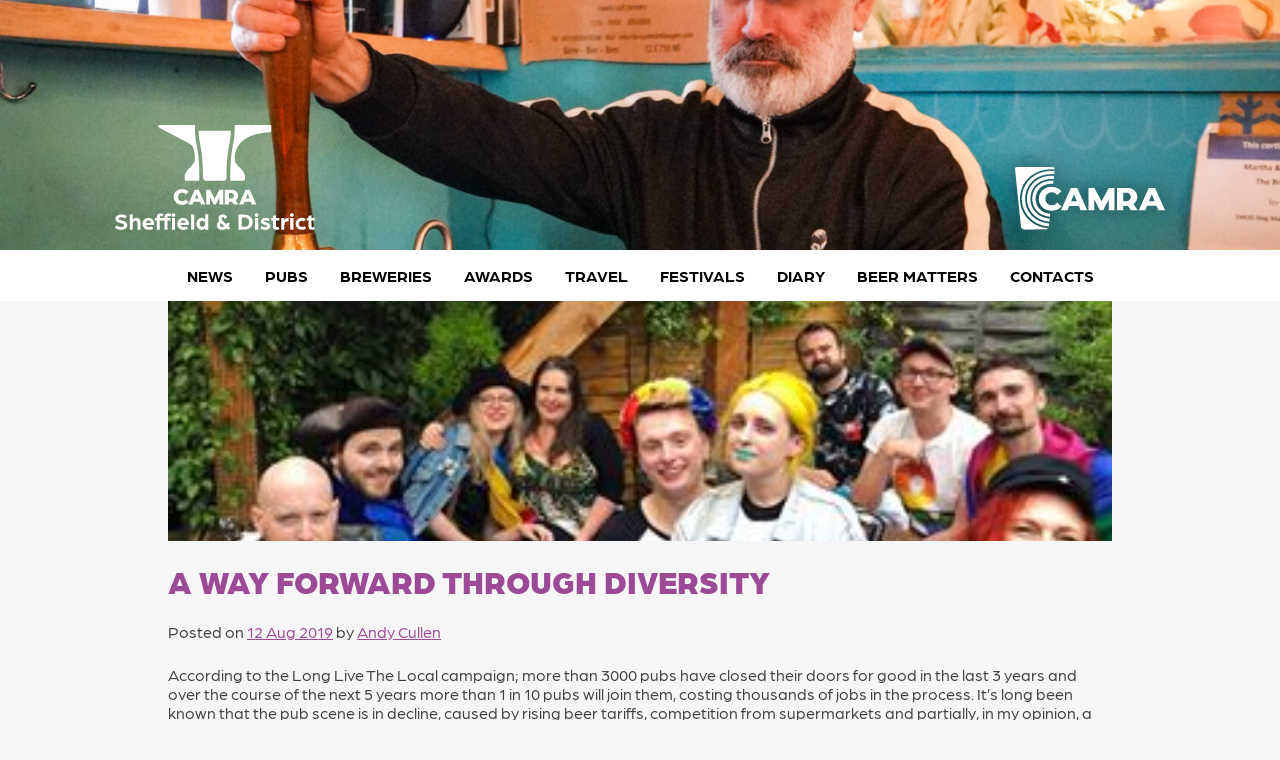

--- FILE ---
content_type: text/html; charset=UTF-8
request_url: https://sheffield.camra.org.uk/2019/08/a-way-forward-through-diversity/
body_size: 11852
content:
<!doctype html>
<html lang="en-GB">
<head>
	<meta charset="UTF-8">
	<meta name="viewport" content="width=device-width, initial-scale=1">
	<link rel="profile" href="https://gmpg.org/xfn/11">
	<link rel="stylesheet" href="https://use.typekit.net/oyk2cas.css">
	
	<title>A way forward through diversity &#8211; CAMRA Sheffield &amp; District</title>
<meta name='robots' content='max-image-preview:large' />
<link rel='dns-prefetch' href='//cdnjs.cloudflare.com' />
<link rel='dns-prefetch' href='//cdn.jsdelivr.net' />
<link rel="alternate" type="application/rss+xml" title="CAMRA Sheffield &amp; District &raquo; Feed" href="https://sheffield.camra.org.uk/feed/" />
<link rel="alternate" type="application/rss+xml" title="CAMRA Sheffield &amp; District &raquo; Comments Feed" href="https://sheffield.camra.org.uk/comments/feed/" />
<link rel="alternate" type="application/rss+xml" title="CAMRA Sheffield &amp; District &raquo; A way forward through diversity Comments Feed" href="https://sheffield.camra.org.uk/2019/08/a-way-forward-through-diversity/feed/" />
<link rel="alternate" title="oEmbed (JSON)" type="application/json+oembed" href="https://sheffield.camra.org.uk/wp-json/oembed/1.0/embed?url=https%3A%2F%2Fsheffield.camra.org.uk%2F2019%2F08%2Fa-way-forward-through-diversity%2F" />
<link rel="alternate" title="oEmbed (XML)" type="text/xml+oembed" href="https://sheffield.camra.org.uk/wp-json/oembed/1.0/embed?url=https%3A%2F%2Fsheffield.camra.org.uk%2F2019%2F08%2Fa-way-forward-through-diversity%2F&#038;format=xml" />
<style id='wp-img-auto-sizes-contain-inline-css'>
img:is([sizes=auto i],[sizes^="auto," i]){contain-intrinsic-size:3000px 1500px}
/*# sourceURL=wp-img-auto-sizes-contain-inline-css */
</style>
<style id='wp-emoji-styles-inline-css'>

	img.wp-smiley, img.emoji {
		display: inline !important;
		border: none !important;
		box-shadow: none !important;
		height: 1em !important;
		width: 1em !important;
		margin: 0 0.07em !important;
		vertical-align: -0.1em !important;
		background: none !important;
		padding: 0 !important;
	}
/*# sourceURL=wp-emoji-styles-inline-css */
</style>
<style id='wp-block-library-inline-css'>
:root{--wp-block-synced-color:#7a00df;--wp-block-synced-color--rgb:122,0,223;--wp-bound-block-color:var(--wp-block-synced-color);--wp-editor-canvas-background:#ddd;--wp-admin-theme-color:#007cba;--wp-admin-theme-color--rgb:0,124,186;--wp-admin-theme-color-darker-10:#006ba1;--wp-admin-theme-color-darker-10--rgb:0,107,160.5;--wp-admin-theme-color-darker-20:#005a87;--wp-admin-theme-color-darker-20--rgb:0,90,135;--wp-admin-border-width-focus:2px}@media (min-resolution:192dpi){:root{--wp-admin-border-width-focus:1.5px}}.wp-element-button{cursor:pointer}:root .has-very-light-gray-background-color{background-color:#eee}:root .has-very-dark-gray-background-color{background-color:#313131}:root .has-very-light-gray-color{color:#eee}:root .has-very-dark-gray-color{color:#313131}:root .has-vivid-green-cyan-to-vivid-cyan-blue-gradient-background{background:linear-gradient(135deg,#00d084,#0693e3)}:root .has-purple-crush-gradient-background{background:linear-gradient(135deg,#34e2e4,#4721fb 50%,#ab1dfe)}:root .has-hazy-dawn-gradient-background{background:linear-gradient(135deg,#faaca8,#dad0ec)}:root .has-subdued-olive-gradient-background{background:linear-gradient(135deg,#fafae1,#67a671)}:root .has-atomic-cream-gradient-background{background:linear-gradient(135deg,#fdd79a,#004a59)}:root .has-nightshade-gradient-background{background:linear-gradient(135deg,#330968,#31cdcf)}:root .has-midnight-gradient-background{background:linear-gradient(135deg,#020381,#2874fc)}:root{--wp--preset--font-size--normal:16px;--wp--preset--font-size--huge:42px}.has-regular-font-size{font-size:1em}.has-larger-font-size{font-size:2.625em}.has-normal-font-size{font-size:var(--wp--preset--font-size--normal)}.has-huge-font-size{font-size:var(--wp--preset--font-size--huge)}.has-text-align-center{text-align:center}.has-text-align-left{text-align:left}.has-text-align-right{text-align:right}.has-fit-text{white-space:nowrap!important}#end-resizable-editor-section{display:none}.aligncenter{clear:both}.items-justified-left{justify-content:flex-start}.items-justified-center{justify-content:center}.items-justified-right{justify-content:flex-end}.items-justified-space-between{justify-content:space-between}.screen-reader-text{border:0;clip-path:inset(50%);height:1px;margin:-1px;overflow:hidden;padding:0;position:absolute;width:1px;word-wrap:normal!important}.screen-reader-text:focus{background-color:#ddd;clip-path:none;color:#444;display:block;font-size:1em;height:auto;left:5px;line-height:normal;padding:15px 23px 14px;text-decoration:none;top:5px;width:auto;z-index:100000}html :where(.has-border-color){border-style:solid}html :where([style*=border-top-color]){border-top-style:solid}html :where([style*=border-right-color]){border-right-style:solid}html :where([style*=border-bottom-color]){border-bottom-style:solid}html :where([style*=border-left-color]){border-left-style:solid}html :where([style*=border-width]){border-style:solid}html :where([style*=border-top-width]){border-top-style:solid}html :where([style*=border-right-width]){border-right-style:solid}html :where([style*=border-bottom-width]){border-bottom-style:solid}html :where([style*=border-left-width]){border-left-style:solid}html :where(img[class*=wp-image-]){height:auto;max-width:100%}:where(figure){margin:0 0 1em}html :where(.is-position-sticky){--wp-admin--admin-bar--position-offset:var(--wp-admin--admin-bar--height,0px)}@media screen and (max-width:600px){html :where(.is-position-sticky){--wp-admin--admin-bar--position-offset:0px}}

/*# sourceURL=wp-block-library-inline-css */
</style><style id='global-styles-inline-css'>
:root{--wp--preset--aspect-ratio--square: 1;--wp--preset--aspect-ratio--4-3: 4/3;--wp--preset--aspect-ratio--3-4: 3/4;--wp--preset--aspect-ratio--3-2: 3/2;--wp--preset--aspect-ratio--2-3: 2/3;--wp--preset--aspect-ratio--16-9: 16/9;--wp--preset--aspect-ratio--9-16: 9/16;--wp--preset--color--black: #000000;--wp--preset--color--cyan-bluish-gray: #abb8c3;--wp--preset--color--white: #ffffff;--wp--preset--color--pale-pink: #f78da7;--wp--preset--color--vivid-red: #cf2e2e;--wp--preset--color--luminous-vivid-orange: #ff6900;--wp--preset--color--luminous-vivid-amber: #fcb900;--wp--preset--color--light-green-cyan: #7bdcb5;--wp--preset--color--vivid-green-cyan: #00d084;--wp--preset--color--pale-cyan-blue: #8ed1fc;--wp--preset--color--vivid-cyan-blue: #0693e3;--wp--preset--color--vivid-purple: #9b51e0;--wp--preset--color--amber: #f9b13c;--wp--preset--color--aqua: #00b2c0;--wp--preset--color--slate: #41495a;--wp--preset--color--tango: #eb5b25;--wp--preset--color--lilac: #9d4a96;--wp--preset--color--blue: #5b6fb3;--wp--preset--color--emerald: #60bb9b;--wp--preset--color--watermelon: #e8335e;--wp--preset--color--emerald-green: #60bb9b;--wp--preset--color--lime-green: #60bb9b;--wp--preset--color--orange: #f9b13c;--wp--preset--color--deep-orange: #eb5b25;--wp--preset--color--bright-red: #e8335e;--wp--preset--color--deep-pink: #9d4a96;--wp--preset--color--deep-purple: #9d4a96;--wp--preset--color--dark-blue: #5b6fb3;--wp--preset--color--bright-blue: #5b6fb3;--wp--preset--color--light-grey: #d0d3d4;--wp--preset--color--slate-grey: #41495a;--wp--preset--color--gold: #cb9d23;--wp--preset--gradient--vivid-cyan-blue-to-vivid-purple: linear-gradient(135deg,rgb(6,147,227) 0%,rgb(155,81,224) 100%);--wp--preset--gradient--light-green-cyan-to-vivid-green-cyan: linear-gradient(135deg,rgb(122,220,180) 0%,rgb(0,208,130) 100%);--wp--preset--gradient--luminous-vivid-amber-to-luminous-vivid-orange: linear-gradient(135deg,rgb(252,185,0) 0%,rgb(255,105,0) 100%);--wp--preset--gradient--luminous-vivid-orange-to-vivid-red: linear-gradient(135deg,rgb(255,105,0) 0%,rgb(207,46,46) 100%);--wp--preset--gradient--very-light-gray-to-cyan-bluish-gray: linear-gradient(135deg,rgb(238,238,238) 0%,rgb(169,184,195) 100%);--wp--preset--gradient--cool-to-warm-spectrum: linear-gradient(135deg,rgb(74,234,220) 0%,rgb(151,120,209) 20%,rgb(207,42,186) 40%,rgb(238,44,130) 60%,rgb(251,105,98) 80%,rgb(254,248,76) 100%);--wp--preset--gradient--blush-light-purple: linear-gradient(135deg,rgb(255,206,236) 0%,rgb(152,150,240) 100%);--wp--preset--gradient--blush-bordeaux: linear-gradient(135deg,rgb(254,205,165) 0%,rgb(254,45,45) 50%,rgb(107,0,62) 100%);--wp--preset--gradient--luminous-dusk: linear-gradient(135deg,rgb(255,203,112) 0%,rgb(199,81,192) 50%,rgb(65,88,208) 100%);--wp--preset--gradient--pale-ocean: linear-gradient(135deg,rgb(255,245,203) 0%,rgb(182,227,212) 50%,rgb(51,167,181) 100%);--wp--preset--gradient--electric-grass: linear-gradient(135deg,rgb(202,248,128) 0%,rgb(113,206,126) 100%);--wp--preset--gradient--midnight: linear-gradient(135deg,rgb(2,3,129) 0%,rgb(40,116,252) 100%);--wp--preset--font-size--small: 13px;--wp--preset--font-size--medium: 20px;--wp--preset--font-size--large: 36px;--wp--preset--font-size--x-large: 42px;--wp--preset--spacing--20: 0.44rem;--wp--preset--spacing--30: 0.67rem;--wp--preset--spacing--40: 1rem;--wp--preset--spacing--50: 1.5rem;--wp--preset--spacing--60: 2.25rem;--wp--preset--spacing--70: 3.38rem;--wp--preset--spacing--80: 5.06rem;--wp--preset--shadow--natural: 6px 6px 9px rgba(0, 0, 0, 0.2);--wp--preset--shadow--deep: 12px 12px 50px rgba(0, 0, 0, 0.4);--wp--preset--shadow--sharp: 6px 6px 0px rgba(0, 0, 0, 0.2);--wp--preset--shadow--outlined: 6px 6px 0px -3px rgb(255, 255, 255), 6px 6px rgb(0, 0, 0);--wp--preset--shadow--crisp: 6px 6px 0px rgb(0, 0, 0);}:root { --wp--style--global--content-size: 650px;--wp--style--global--wide-size: 1200px; }:where(body) { margin: 0; }.wp-site-blocks > .alignleft { float: left; margin-right: 2em; }.wp-site-blocks > .alignright { float: right; margin-left: 2em; }.wp-site-blocks > .aligncenter { justify-content: center; margin-left: auto; margin-right: auto; }:where(.wp-site-blocks) > * { margin-block-start: 24px; margin-block-end: 0; }:where(.wp-site-blocks) > :first-child { margin-block-start: 0; }:where(.wp-site-blocks) > :last-child { margin-block-end: 0; }:root { --wp--style--block-gap: 24px; }:root :where(.is-layout-flow) > :first-child{margin-block-start: 0;}:root :where(.is-layout-flow) > :last-child{margin-block-end: 0;}:root :where(.is-layout-flow) > *{margin-block-start: 24px;margin-block-end: 0;}:root :where(.is-layout-constrained) > :first-child{margin-block-start: 0;}:root :where(.is-layout-constrained) > :last-child{margin-block-end: 0;}:root :where(.is-layout-constrained) > *{margin-block-start: 24px;margin-block-end: 0;}:root :where(.is-layout-flex){gap: 24px;}:root :where(.is-layout-grid){gap: 24px;}.is-layout-flow > .alignleft{float: left;margin-inline-start: 0;margin-inline-end: 2em;}.is-layout-flow > .alignright{float: right;margin-inline-start: 2em;margin-inline-end: 0;}.is-layout-flow > .aligncenter{margin-left: auto !important;margin-right: auto !important;}.is-layout-constrained > .alignleft{float: left;margin-inline-start: 0;margin-inline-end: 2em;}.is-layout-constrained > .alignright{float: right;margin-inline-start: 2em;margin-inline-end: 0;}.is-layout-constrained > .aligncenter{margin-left: auto !important;margin-right: auto !important;}.is-layout-constrained > :where(:not(.alignleft):not(.alignright):not(.alignfull)){max-width: var(--wp--style--global--content-size);margin-left: auto !important;margin-right: auto !important;}.is-layout-constrained > .alignwide{max-width: var(--wp--style--global--wide-size);}body .is-layout-flex{display: flex;}.is-layout-flex{flex-wrap: wrap;align-items: center;}.is-layout-flex > :is(*, div){margin: 0;}body .is-layout-grid{display: grid;}.is-layout-grid > :is(*, div){margin: 0;}body{padding-top: 0px;padding-right: 0px;padding-bottom: 0px;padding-left: 0px;}a:where(:not(.wp-element-button)){text-decoration: underline;}:root :where(.wp-element-button, .wp-block-button__link){background-color: #32373c;border-width: 0;color: #fff;font-family: inherit;font-size: inherit;font-style: inherit;font-weight: inherit;letter-spacing: inherit;line-height: inherit;padding-top: calc(0.667em + 2px);padding-right: calc(1.333em + 2px);padding-bottom: calc(0.667em + 2px);padding-left: calc(1.333em + 2px);text-decoration: none;text-transform: inherit;}.has-black-color{color: var(--wp--preset--color--black) !important;}.has-cyan-bluish-gray-color{color: var(--wp--preset--color--cyan-bluish-gray) !important;}.has-white-color{color: var(--wp--preset--color--white) !important;}.has-pale-pink-color{color: var(--wp--preset--color--pale-pink) !important;}.has-vivid-red-color{color: var(--wp--preset--color--vivid-red) !important;}.has-luminous-vivid-orange-color{color: var(--wp--preset--color--luminous-vivid-orange) !important;}.has-luminous-vivid-amber-color{color: var(--wp--preset--color--luminous-vivid-amber) !important;}.has-light-green-cyan-color{color: var(--wp--preset--color--light-green-cyan) !important;}.has-vivid-green-cyan-color{color: var(--wp--preset--color--vivid-green-cyan) !important;}.has-pale-cyan-blue-color{color: var(--wp--preset--color--pale-cyan-blue) !important;}.has-vivid-cyan-blue-color{color: var(--wp--preset--color--vivid-cyan-blue) !important;}.has-vivid-purple-color{color: var(--wp--preset--color--vivid-purple) !important;}.has-amber-color{color: var(--wp--preset--color--amber) !important;}.has-aqua-color{color: var(--wp--preset--color--aqua) !important;}.has-slate-color{color: var(--wp--preset--color--slate) !important;}.has-tango-color{color: var(--wp--preset--color--tango) !important;}.has-lilac-color{color: var(--wp--preset--color--lilac) !important;}.has-blue-color{color: var(--wp--preset--color--blue) !important;}.has-emerald-color{color: var(--wp--preset--color--emerald) !important;}.has-watermelon-color{color: var(--wp--preset--color--watermelon) !important;}.has-emerald-green-color{color: var(--wp--preset--color--emerald-green) !important;}.has-lime-green-color{color: var(--wp--preset--color--lime-green) !important;}.has-orange-color{color: var(--wp--preset--color--orange) !important;}.has-deep-orange-color{color: var(--wp--preset--color--deep-orange) !important;}.has-bright-red-color{color: var(--wp--preset--color--bright-red) !important;}.has-deep-pink-color{color: var(--wp--preset--color--deep-pink) !important;}.has-deep-purple-color{color: var(--wp--preset--color--deep-purple) !important;}.has-dark-blue-color{color: var(--wp--preset--color--dark-blue) !important;}.has-bright-blue-color{color: var(--wp--preset--color--bright-blue) !important;}.has-light-grey-color{color: var(--wp--preset--color--light-grey) !important;}.has-slate-grey-color{color: var(--wp--preset--color--slate-grey) !important;}.has-gold-color{color: var(--wp--preset--color--gold) !important;}.has-black-background-color{background-color: var(--wp--preset--color--black) !important;}.has-cyan-bluish-gray-background-color{background-color: var(--wp--preset--color--cyan-bluish-gray) !important;}.has-white-background-color{background-color: var(--wp--preset--color--white) !important;}.has-pale-pink-background-color{background-color: var(--wp--preset--color--pale-pink) !important;}.has-vivid-red-background-color{background-color: var(--wp--preset--color--vivid-red) !important;}.has-luminous-vivid-orange-background-color{background-color: var(--wp--preset--color--luminous-vivid-orange) !important;}.has-luminous-vivid-amber-background-color{background-color: var(--wp--preset--color--luminous-vivid-amber) !important;}.has-light-green-cyan-background-color{background-color: var(--wp--preset--color--light-green-cyan) !important;}.has-vivid-green-cyan-background-color{background-color: var(--wp--preset--color--vivid-green-cyan) !important;}.has-pale-cyan-blue-background-color{background-color: var(--wp--preset--color--pale-cyan-blue) !important;}.has-vivid-cyan-blue-background-color{background-color: var(--wp--preset--color--vivid-cyan-blue) !important;}.has-vivid-purple-background-color{background-color: var(--wp--preset--color--vivid-purple) !important;}.has-amber-background-color{background-color: var(--wp--preset--color--amber) !important;}.has-aqua-background-color{background-color: var(--wp--preset--color--aqua) !important;}.has-slate-background-color{background-color: var(--wp--preset--color--slate) !important;}.has-tango-background-color{background-color: var(--wp--preset--color--tango) !important;}.has-lilac-background-color{background-color: var(--wp--preset--color--lilac) !important;}.has-blue-background-color{background-color: var(--wp--preset--color--blue) !important;}.has-emerald-background-color{background-color: var(--wp--preset--color--emerald) !important;}.has-watermelon-background-color{background-color: var(--wp--preset--color--watermelon) !important;}.has-emerald-green-background-color{background-color: var(--wp--preset--color--emerald-green) !important;}.has-lime-green-background-color{background-color: var(--wp--preset--color--lime-green) !important;}.has-orange-background-color{background-color: var(--wp--preset--color--orange) !important;}.has-deep-orange-background-color{background-color: var(--wp--preset--color--deep-orange) !important;}.has-bright-red-background-color{background-color: var(--wp--preset--color--bright-red) !important;}.has-deep-pink-background-color{background-color: var(--wp--preset--color--deep-pink) !important;}.has-deep-purple-background-color{background-color: var(--wp--preset--color--deep-purple) !important;}.has-dark-blue-background-color{background-color: var(--wp--preset--color--dark-blue) !important;}.has-bright-blue-background-color{background-color: var(--wp--preset--color--bright-blue) !important;}.has-light-grey-background-color{background-color: var(--wp--preset--color--light-grey) !important;}.has-slate-grey-background-color{background-color: var(--wp--preset--color--slate-grey) !important;}.has-gold-background-color{background-color: var(--wp--preset--color--gold) !important;}.has-black-border-color{border-color: var(--wp--preset--color--black) !important;}.has-cyan-bluish-gray-border-color{border-color: var(--wp--preset--color--cyan-bluish-gray) !important;}.has-white-border-color{border-color: var(--wp--preset--color--white) !important;}.has-pale-pink-border-color{border-color: var(--wp--preset--color--pale-pink) !important;}.has-vivid-red-border-color{border-color: var(--wp--preset--color--vivid-red) !important;}.has-luminous-vivid-orange-border-color{border-color: var(--wp--preset--color--luminous-vivid-orange) !important;}.has-luminous-vivid-amber-border-color{border-color: var(--wp--preset--color--luminous-vivid-amber) !important;}.has-light-green-cyan-border-color{border-color: var(--wp--preset--color--light-green-cyan) !important;}.has-vivid-green-cyan-border-color{border-color: var(--wp--preset--color--vivid-green-cyan) !important;}.has-pale-cyan-blue-border-color{border-color: var(--wp--preset--color--pale-cyan-blue) !important;}.has-vivid-cyan-blue-border-color{border-color: var(--wp--preset--color--vivid-cyan-blue) !important;}.has-vivid-purple-border-color{border-color: var(--wp--preset--color--vivid-purple) !important;}.has-amber-border-color{border-color: var(--wp--preset--color--amber) !important;}.has-aqua-border-color{border-color: var(--wp--preset--color--aqua) !important;}.has-slate-border-color{border-color: var(--wp--preset--color--slate) !important;}.has-tango-border-color{border-color: var(--wp--preset--color--tango) !important;}.has-lilac-border-color{border-color: var(--wp--preset--color--lilac) !important;}.has-blue-border-color{border-color: var(--wp--preset--color--blue) !important;}.has-emerald-border-color{border-color: var(--wp--preset--color--emerald) !important;}.has-watermelon-border-color{border-color: var(--wp--preset--color--watermelon) !important;}.has-emerald-green-border-color{border-color: var(--wp--preset--color--emerald-green) !important;}.has-lime-green-border-color{border-color: var(--wp--preset--color--lime-green) !important;}.has-orange-border-color{border-color: var(--wp--preset--color--orange) !important;}.has-deep-orange-border-color{border-color: var(--wp--preset--color--deep-orange) !important;}.has-bright-red-border-color{border-color: var(--wp--preset--color--bright-red) !important;}.has-deep-pink-border-color{border-color: var(--wp--preset--color--deep-pink) !important;}.has-deep-purple-border-color{border-color: var(--wp--preset--color--deep-purple) !important;}.has-dark-blue-border-color{border-color: var(--wp--preset--color--dark-blue) !important;}.has-bright-blue-border-color{border-color: var(--wp--preset--color--bright-blue) !important;}.has-light-grey-border-color{border-color: var(--wp--preset--color--light-grey) !important;}.has-slate-grey-border-color{border-color: var(--wp--preset--color--slate-grey) !important;}.has-gold-border-color{border-color: var(--wp--preset--color--gold) !important;}.has-vivid-cyan-blue-to-vivid-purple-gradient-background{background: var(--wp--preset--gradient--vivid-cyan-blue-to-vivid-purple) !important;}.has-light-green-cyan-to-vivid-green-cyan-gradient-background{background: var(--wp--preset--gradient--light-green-cyan-to-vivid-green-cyan) !important;}.has-luminous-vivid-amber-to-luminous-vivid-orange-gradient-background{background: var(--wp--preset--gradient--luminous-vivid-amber-to-luminous-vivid-orange) !important;}.has-luminous-vivid-orange-to-vivid-red-gradient-background{background: var(--wp--preset--gradient--luminous-vivid-orange-to-vivid-red) !important;}.has-very-light-gray-to-cyan-bluish-gray-gradient-background{background: var(--wp--preset--gradient--very-light-gray-to-cyan-bluish-gray) !important;}.has-cool-to-warm-spectrum-gradient-background{background: var(--wp--preset--gradient--cool-to-warm-spectrum) !important;}.has-blush-light-purple-gradient-background{background: var(--wp--preset--gradient--blush-light-purple) !important;}.has-blush-bordeaux-gradient-background{background: var(--wp--preset--gradient--blush-bordeaux) !important;}.has-luminous-dusk-gradient-background{background: var(--wp--preset--gradient--luminous-dusk) !important;}.has-pale-ocean-gradient-background{background: var(--wp--preset--gradient--pale-ocean) !important;}.has-electric-grass-gradient-background{background: var(--wp--preset--gradient--electric-grass) !important;}.has-midnight-gradient-background{background: var(--wp--preset--gradient--midnight) !important;}.has-small-font-size{font-size: var(--wp--preset--font-size--small) !important;}.has-medium-font-size{font-size: var(--wp--preset--font-size--medium) !important;}.has-large-font-size{font-size: var(--wp--preset--font-size--large) !important;}.has-x-large-font-size{font-size: var(--wp--preset--font-size--x-large) !important;}
/*# sourceURL=global-styles-inline-css */
</style>

<link rel='stylesheet' id='style-css' href='https://sheffield.camra.org.uk/wp-content/themes/alepress/style.css?ver=6.9' media='all' />
<link rel='stylesheet' id='ap-style-css' href='https://sheffield.camra.org.uk/wp-content/themes/alepress/css/ap.css?ver=1769887556' media='all' />
<link rel='stylesheet' id='ap-terms-ordering-style-css' href='https://sheffield.camra.org.uk/wp-content/themes/alepress/css/ap-colors.css.php?ver=1.0.0' media='all' />
<link rel='stylesheet' id='main-styles-css' href='https://sheffield.camra.org.uk/wp-content/themes/alepress/inc/sheffieldcamratwentythirteen/style.css?ver=1740578669' media='all' />
<link rel='stylesheet' id='swiper-css-css' href='https://cdn.jsdelivr.net/npm/swiper@12/swiper-bundle.min.css?ver=12.0.0' media='all' />
<script src="https://sheffield.camra.org.uk/wp-includes/js/jquery/jquery.min.js?ver=3.7.1" id="jquery-core-js"></script>
<script src="https://sheffield.camra.org.uk/wp-includes/js/jquery/jquery-migrate.min.js?ver=3.4.1" id="jquery-migrate-js"></script>
<link rel="https://api.w.org/" href="https://sheffield.camra.org.uk/wp-json/" /><link rel="alternate" title="JSON" type="application/json" href="https://sheffield.camra.org.uk/wp-json/wp/v2/posts/15599" /><link rel="EditURI" type="application/rsd+xml" title="RSD" href="https://sheffield.camra.org.uk/xmlrpc.php?rsd" />
<meta name="generator" content="WordPress 6.9" />
<link rel="canonical" href="https://sheffield.camra.org.uk/2019/08/a-way-forward-through-diversity/" />
<link rel='shortlink' href='https://sheffield.camra.org.uk/?p=15599' />
			<script>
				var getQueryString = function ( field, url ) {
					var href = url ? url : window.location.href;
					var reg = new RegExp( '[?&]' + field + '=([^&#]*)', 'i' );
					var string = reg.exec(href);
					return string ? string[1] : null;
				};
			</script>
			<!-- Global site tag (gtag.js) - Google Analytics sheffield.camra.org.uk-->
			<script async src="https://www.googletagmanager.com/gtag/js?id=UA-387518-17"></script>
			<script>
				window.dataLayer = window.dataLayer || [];
				function gtag(){dataLayer.push(arguments);}
				gtag('js', new Date());
				gtag('config', 'UA-387518-17');
			</script>
			<!-- Global site tag (gtag.js) - Google Analytics sheffieldcamra.org.uk-->
			<script async src="https://www.googletagmanager.com/gtag/js?id=UA-387518-16"></script>
			<script>
				if (getQueryString("utm_source") == "sheffieldcamra.org.uk") {
					window.dataLayer = window.dataLayer || [];
					function gtag(){dataLayer.push(arguments);}
					gtag('js', new Date());
					gtag('config', 'UA-387518-16');
				}
			</script>
		<link rel="icon" href="https://sheffield.camra.org.uk/wp-content/uploads/2025/02/cropped-camra-sheffield-logo-150x150.png" sizes="32x32" />
<link rel="icon" href="https://sheffield.camra.org.uk/wp-content/uploads/2025/02/cropped-camra-sheffield-logo-300x300.png" sizes="192x192" />
<link rel="apple-touch-icon" href="https://sheffield.camra.org.uk/wp-content/uploads/2025/02/cropped-camra-sheffield-logo-300x300.png" />
<meta name="msapplication-TileImage" content="https://sheffield.camra.org.uk/wp-content/uploads/2025/02/cropped-camra-sheffield-logo-300x300.png" />
</head>

<body class="wp-singular post-template-default single single-post postid-15599 single-format-standard wp-custom-logo wp-theme-alepress">
<div id="page" class="site">
	<a class="skip-link screen-reader-text" href="#primary">Skip to content</a>

	<header id="masthead" class="site-header">
		<div class="site-branding">
			<a href="https://sheffield.camra.org.uk/" class="header-image-link" rel="home">
				<img src="https://sheffield.camra.org.uk/wp-content/uploads/2025/11/cropped-DSC00892-scaled-1.jpg" width="1500" height="371" alt="" class="header-image" srcset="https://sheffield.camra.org.uk/wp-content/uploads/2025/11/cropped-DSC00892-scaled-1.jpg 1500w, https://sheffield.camra.org.uk/wp-content/uploads/2025/11/cropped-DSC00892-scaled-1-300x74.jpg 300w, https://sheffield.camra.org.uk/wp-content/uploads/2025/11/cropped-DSC00892-scaled-1-1024x253.jpg 1024w, https://sheffield.camra.org.uk/wp-content/uploads/2025/11/cropped-DSC00892-scaled-1-768x190.jpg 768w" sizes="(max-width: 1500px) 100vw, 1500px" decoding="async" fetchpriority="high" />				<a href="https://sheffield.camra.org.uk/" class="custom-logo-link" rel="home" aria-current="page">
					<img width="1024" height="537" src="https://sheffield.camra.org.uk/wp-content/themes/alepress/images/camra-sheffield-logo-white.svg" class="custom-logo" alt="CAMRA Sheffield &amp; District" decoding="async">
				</a>
									<p class="site-title">CAMRA Sheffield &amp; District</p>
										<p class="site-description">Sheffield &amp; District branch of CAMRA</p>
							</a>
			<a href="https://camra.org.uk" id="header-camra-logo">
				<img src="https://sheffield.camra.org.uk/wp-content/themes/alepress/images/camra-logo-white.svg">
			</a>
		</div><!-- .site-branding -->

		<nav id="site-navigation" class="main-navigation">
			<button class="menu-toggle" aria-controls="primary-menu" aria-expanded="false">Primary Menu</button>
			<div class="menu-navigation-container"><ul id="primary-menu" class="menu"><li id="menu-item-9750" class="category-news menu-item menu-item-type-post_type menu-item-object-page menu-item-9750"><a class="category-background"class="category-background"href="https://sheffield.camra.org.uk/news/">News</a></li>
<li id="menu-item-9744" class="category-pubs menu-item menu-item-type-post_type menu-item-object-page menu-item-has-children menu-item-9744"><a class="category-background"class="category-background"href="https://sheffield.camra.org.uk/pubs/">Pubs</a>
<ul class="sub-menu">
	<li id="menu-item-25904" class="menu-item menu-item-type-post_type menu-item-object-page menu-item-25904"><a class="category-background"class="category-background"href="https://sheffield.camra.org.uk/pubs/">News</a></li>
	<li id="menu-item-10145" class="menu-item menu-item-type-post_type menu-item-object-page menu-item-10145"><a class="category-background"class="category-background"href="https://sheffield.camra.org.uk/pubs/member-discounts/">Member discounts</a></li>
	<li id="menu-item-10144" class="menu-item menu-item-type-post_type menu-item-object-page menu-item-10144"><a class="category-background"class="category-background"href="https://sheffield.camra.org.uk/pubs/locale/">LocAle</a></li>
	<li id="menu-item-9779" class="menu-item menu-item-type-post_type menu-item-object-page menu-item-9779"><a class="category-background"class="category-background"href="https://sheffield.camra.org.uk/pubs/pub-guides/">Pub guides</a></li>
	<li id="menu-item-11348" class="menu-item menu-item-type-post_type menu-item-object-page menu-item-11348"><a class="category-background"class="category-background"href="https://sheffield.camra.org.uk/pubs/heritage/">Heritage</a></li>
	<li id="menu-item-10143" class="menu-item menu-item-type-post_type menu-item-object-page menu-item-10143"><a class="category-background"class="category-background"href="https://sheffield.camra.org.uk/pubs/clubs/">Clubs</a></li>
</ul>
</li>
<li id="menu-item-9743" class="category-breweries menu-item menu-item-type-post_type menu-item-object-page menu-item-9743"><a class="category-background"class="category-background"href="https://sheffield.camra.org.uk/breweries/">Breweries</a></li>
<li id="menu-item-9742" class="category-awards menu-item menu-item-type-post_type menu-item-object-page menu-item-has-children menu-item-9742"><a class="category-background"class="category-background"href="https://sheffield.camra.org.uk/awards/">Awards</a>
<ul class="sub-menu">
	<li id="menu-item-37268" class="menu-item menu-item-type-post_type menu-item-object-page menu-item-37268"><a class="category-background"class="category-background"href="https://sheffield.camra.org.uk/awards/">News</a></li>
	<li id="menu-item-45562" class="menu-item menu-item-type-post_type menu-item-object-page menu-item-45562"><a class="category-background"class="category-background"href="https://sheffield.camra.org.uk/awards/potm/">Pub of the Month</a></li>
	<li id="menu-item-9792" class="menu-item menu-item-type-post_type menu-item-object-page menu-item-9792"><a class="category-background"class="category-background"href="https://sheffield.camra.org.uk/awards/poty/">Pub of the Year</a></li>
</ul>
</li>
<li id="menu-item-9741" class="category-travel menu-item menu-item-type-post_type menu-item-object-page menu-item-9741"><a class="category-background"class="category-background"href="https://sheffield.camra.org.uk/travel/">Travel</a></li>
<li id="menu-item-9749" class="category-festivals menu-item menu-item-type-post_type menu-item-object-page menu-item-has-children menu-item-9749"><a class="category-background"class="category-background"href="https://sheffield.camra.org.uk/festivals/">Festivals</a>
<ul class="sub-menu">
	<li id="menu-item-25905" class="menu-item menu-item-type-post_type menu-item-object-page menu-item-25905"><a class="category-background"class="category-background"href="https://sheffield.camra.org.uk/festivals/">News</a></li>
	<li id="menu-item-797" class="menu-item menu-item-type-post_type menu-item-object-page menu-item-797"><a class="category-background"class="category-background"href="https://sheffield.camra.org.uk/festivals/festival-guide/">Festival guide</a></li>
	<li id="menu-item-42595" class="menu-item menu-item-type-post_type menu-item-object-page menu-item-42595"><a class="category-background"class="category-background"href="https://sheffield.camra.org.uk/festival/">STEEL CITY 49</a></li>
</ul>
</li>
<li id="menu-item-172" class="category-diary menu-item menu-item-type-post_type menu-item-object-page menu-item-172"><a class="category-background"class="category-background"href="https://sheffield.camra.org.uk/diary/">Diary</a></li>
<li id="menu-item-9718" class="beer-matters menu-item menu-item-type-post_type menu-item-object-page menu-item-has-children menu-item-9718"><a class="category-background"class="category-background"href="https://sheffield.camra.org.uk/beer-matters/">Beer Matters</a>
<ul class="sub-menu">
	<li id="menu-item-9719" class="menu-item menu-item-type-post_type menu-item-object-page menu-item-9719"><a class="category-background"class="category-background"href="https://sheffield.camra.org.uk/beer-matters/">Issues</a></li>
	<li id="menu-item-9720" class="menu-item menu-item-type-custom menu-item-object-custom menu-item-9720"><a class="category-background"class="category-background"href="mailto:beermatters@sheffield.camra.org.uk">Contact</a></li>
	<li id="menu-item-43415" class="menu-item menu-item-type-post_type menu-item-object-page menu-item-43415"><a class="category-background"class="category-background"href="https://sheffield.camra.org.uk/advertising/">Advertising</a></li>
</ul>
</li>
<li id="menu-item-177" class="menu-item menu-item-type-post_type menu-item-object-page menu-item-has-children menu-item-177"><a class="category-background"class="category-background"href="https://sheffield.camra.org.uk/contacts/">Contacts</a>
<ul class="sub-menu">
	<li id="menu-item-11466" class="menu-item menu-item-type-post_type menu-item-object-page menu-item-11466"><a class="category-background"class="category-background"href="https://sheffield.camra.org.uk/contacts/">Committee members</a></li>
	<li id="menu-item-11467" class="menu-item menu-item-type-post_type menu-item-object-page menu-item-11467"><a class="category-background"class="category-background"href="https://sheffield.camra.org.uk/press/">Press resources</a></li>
</ul>
</li>
</ul></div>		</nav><!-- #site-navigation -->
	</header><!-- #masthead -->

	<main id="primary" class="site-main">

		
<article id="post-15599" class="post-15599 post type-post status-publish format-standard has-post-thumbnail hentry category-opinion">
	<header class="entry-header">
        
			<div class="post-thumbnail">
				<img width="349" height="280" src="https://sheffield.camra.org.uk/wp-content/uploads/2019/08/OaA-Pride.jpg" class="attachment-large size-large wp-post-image" alt="" decoding="async" srcset="https://sheffield.camra.org.uk/wp-content/uploads/2019/08/OaA-Pride.jpg 349w, https://sheffield.camra.org.uk/wp-content/uploads/2019/08/OaA-Pride-300x241.jpg 300w" sizes="(max-width: 349px) 100vw, 349px" />			</div><!-- .post-thumbnail -->

		<h1 class="entry-title category-text">A way forward through diversity</h1>			<div class="entry-meta">
				<span class="posted-on">Posted on <a href="https://sheffield.camra.org.uk/2019/08/a-way-forward-through-diversity/" rel="bookmark"><time class="entry-date published" datetime="2019-08-12T11:18:27+01:00">12 Aug 2019</time><time class="updated" datetime="2019-08-13T20:28:42+01:00">13 Aug 2019</time></a></span><span class="byline"> by <span class="author vcard"><a class="url fn n" href="https://sheffield.camra.org.uk/author/andycullen/">Andy Cullen</a></span></span>			</div><!-- .entry-meta -->
			</header><!-- .entry-header -->

	<div class="entry-content">
		According to the Long Live The Local campaign; more than 3000 pubs have closed their doors for good in the last 3 years and over the course of the next 5 years more than 1 in 10 pubs will join them, costing thousands of jobs in the process. It’s long been known that the pub scene is in decline, caused by rising beer tariffs, competition from supermarkets and partially, in my opinion, a failing on our part, as a community, to evolve with the times. We, as a community could be doing so much more to encourage more people to use independent pubs and to make them feel welcome when they do.

There are many contentious subjects in beer (cask vs, keg, big money buy-outs etc.) but the key to moving forward is shifting focus from the things that divide us towards the things that bring us together, because at their core that is what pubs are about; bringing people together. Pubs are at the heart of our communities and yet so many people don’t feel welcome or comfortable utilising this cornerstone of British society.

It’s a sideways, judgemental look from the man sitting at the bar when a woman orders a pint instead of a half. It’s a glance over the shoulder of the girl behind the bar to ask the barman behind her what beer he’d recommend. It’s the shifting in the seats when a visibly queer person walks up to the bar and the audible scoff when they order a gin and tonic in a “traditional real ale” pub. This is everyday, it is pervasive, sometimes it’s unconscious but for many it is the reality and it’s important for everyone to remember that just because it isn’t happening to you, doesn’t mean that it’s not happening.

So how can we move forward? A great starting point is to operate zero tolerance policies in our pubs, train staff to deal with issues regarding discrimination and make sure that customers know that if they are discriminated against that staff will have their back and remove/bar offending parties. A great example of this is the Everyone Welcome Initiative, which provides solid guidelines for businesses on how to deal with discrimination and how to make everybody feel welcome in their venue.

<img decoding="async" class="alignleft size-full wp-image-15602" src="https://sheffield.camra.org.uk/wp-content/uploads/2019/08/Lilu.jpg" alt="" width="280" height="420" />Another positive move is to avoid supporting businesses that use discriminatory branding; a move which was taken at the Great British Beer Festival (GBBF) this year by banning the sale of beers and ciders with discriminatory pumpclips. Both this and the choice of Stonewall as this year’s chosen charity at the festival are positive moves by CAMRA and GBBF emphasise a growing movement to end discrimination and encourage diversity in beer, but the resulting backlash also highlighted the sheer amount of resistance there is to progressive moves like this from within the beer community. We’re certainly seeing an increase in the number of women and queer people feeling comfortable enough to engage with the beer community at the moment, in part thanks to initiatives and organisations such as Ladies That Beer, Women on Tap, The Queer Brewing Project and Sheffield’s Out and About to name just a few.

Supporting these organisations, encouraging diversity and making newcomers to the beer scene feel welcome within our community is extremely important, not just for the individuals who currently feel marginalised but it is also essential if we want to encourage new markets to help save independent pubs and see our community not just survive but thrive.

<strong>Michael Deakin</strong>	</div><!-- .entry-content -->

	<footer class="entry-footer">
		<span class="cat-links">Posted in <a href="https://sheffield.camra.org.uk/category/opinion/" rel="category tag">Opinion</a></span>	</footer><!-- .entry-footer -->
</article><!-- #post-15599 -->

	<nav class="navigation post-navigation" aria-label="Posts">
		<h2 class="screen-reader-text">Post navigation</h2>
		<div class="nav-links"><div class="nav-previous"><a href="https://sheffield.camra.org.uk/2019/08/kelham-island-brewery-26/" rel="prev"><span class="nav-subtitle">Previous:</span> <span class="nav-title">Kelham Island Brewery</span></a></div><div class="nav-next"><a href="https://sheffield.camra.org.uk/2019/08/inn-brief-49/" rel="next"><span class="nav-subtitle">Next:</span> <span class="nav-title">Inn Brief</span></a></div></div>
	</nav>
<div id="comments" class="comments-area">

		<div id="respond" class="comment-respond">
		<h3 id="reply-title" class="comment-reply-title">Leave a Reply <small><a rel="nofollow" id="cancel-comment-reply-link" href="/2019/08/a-way-forward-through-diversity/#respond" style="display:none;">Cancel reply</a></small></h3><form action="https://sheffield.camra.org.uk/wp-comments-post.php" method="post" id="commentform" class="comment-form"><p class="comment-notes"><span id="email-notes">Your email address will not be published.</span> <span class="required-field-message">Required fields are marked <span class="required">*</span></span></p><p class="comment-form-comment"><label for="comment">Comment <span class="required">*</span></label> <textarea id="comment" name="comment" cols="45" rows="8" maxlength="65525" required></textarea></p><p class="comment-form-author"><label for="author">Name <span class="required">*</span></label> <input id="author" name="author" type="text" value="" size="30" maxlength="245" autocomplete="name" required /></p>
<p class="comment-form-email"><label for="email">Email <span class="required">*</span></label> <input id="email" name="email" type="email" value="" size="30" maxlength="100" aria-describedby="email-notes" autocomplete="email" required /></p>
<p class="comment-form-url"><label for="url">Website</label> <input id="url" name="url" type="url" value="" size="30" maxlength="200" autocomplete="url" /></p>
<p class="form-submit"><input name="submit" type="submit" id="submit" class="submit" value="Post Comment" /> <input type='hidden' name='comment_post_ID' value='15599' id='comment_post_ID' />
<input type='hidden' name='comment_parent' id='comment_parent' value='0' />
</p><p style="display: none;"><input type="hidden" id="akismet_comment_nonce" name="akismet_comment_nonce" value="a03fc11833" /></p><p style="display: none !important;" class="akismet-fields-container" data-prefix="ak_"><label>&#916;<textarea name="ak_hp_textarea" cols="45" rows="8" maxlength="100"></textarea></label><input type="hidden" id="ak_js_1" name="ak_js" value="167"/><script>document.getElementById( "ak_js_1" ).setAttribute( "value", ( new Date() ).getTime() );</script></p></form>	</div><!-- #respond -->
	<p class="akismet_comment_form_privacy_notice">This site uses Akismet to reduce spam. <a href="https://akismet.com/privacy/" target="_blank" rel="nofollow noopener">Learn how your comment data is processed.</a></p>
</div><!-- #comments -->

	</main><!-- #main -->


<aside id="secondary" class="widget-area">
			</aside><!-- #secondary -->


	<footer id="colophon" class="site-footer">
		<aside id="nav_menu-2" class="widget-odd widget-last widget-first widget-1 widget widget_nav_menu"><h3 class="widget-title">CAMRA Sheffield &#038; District</h3><div class="menu-navigation-container"><ul id="menu-navigation" class="menu"><li class="category-news menu-item menu-item-type-post_type menu-item-object-page menu-item-9750"><a class="category-background"class="category-background"href="https://sheffield.camra.org.uk/news/">News</a></li>
<li class="category-pubs menu-item menu-item-type-post_type menu-item-object-page menu-item-has-children menu-item-9744"><a class="category-background"class="category-background"href="https://sheffield.camra.org.uk/pubs/">Pubs</a>
<ul class="sub-menu">
	<li class="menu-item menu-item-type-post_type menu-item-object-page menu-item-25904"><a class="category-background"class="category-background"href="https://sheffield.camra.org.uk/pubs/">News</a></li>
	<li class="menu-item menu-item-type-post_type menu-item-object-page menu-item-10145"><a class="category-background"class="category-background"href="https://sheffield.camra.org.uk/pubs/member-discounts/">Member discounts</a></li>
	<li class="menu-item menu-item-type-post_type menu-item-object-page menu-item-10144"><a class="category-background"class="category-background"href="https://sheffield.camra.org.uk/pubs/locale/">LocAle</a></li>
	<li class="menu-item menu-item-type-post_type menu-item-object-page menu-item-9779"><a class="category-background"class="category-background"href="https://sheffield.camra.org.uk/pubs/pub-guides/">Pub guides</a></li>
	<li class="menu-item menu-item-type-post_type menu-item-object-page menu-item-11348"><a class="category-background"class="category-background"href="https://sheffield.camra.org.uk/pubs/heritage/">Heritage</a></li>
	<li class="menu-item menu-item-type-post_type menu-item-object-page menu-item-10143"><a class="category-background"class="category-background"href="https://sheffield.camra.org.uk/pubs/clubs/">Clubs</a></li>
</ul>
</li>
<li class="category-breweries menu-item menu-item-type-post_type menu-item-object-page menu-item-9743"><a class="category-background"class="category-background"href="https://sheffield.camra.org.uk/breweries/">Breweries</a></li>
<li class="category-awards menu-item menu-item-type-post_type menu-item-object-page menu-item-has-children menu-item-9742"><a class="category-background"class="category-background"href="https://sheffield.camra.org.uk/awards/">Awards</a>
<ul class="sub-menu">
	<li class="menu-item menu-item-type-post_type menu-item-object-page menu-item-37268"><a class="category-background"class="category-background"href="https://sheffield.camra.org.uk/awards/">News</a></li>
	<li class="menu-item menu-item-type-post_type menu-item-object-page menu-item-45562"><a class="category-background"class="category-background"href="https://sheffield.camra.org.uk/awards/potm/">Pub of the Month</a></li>
	<li class="menu-item menu-item-type-post_type menu-item-object-page menu-item-9792"><a class="category-background"class="category-background"href="https://sheffield.camra.org.uk/awards/poty/">Pub of the Year</a></li>
</ul>
</li>
<li class="category-travel menu-item menu-item-type-post_type menu-item-object-page menu-item-9741"><a class="category-background"class="category-background"href="https://sheffield.camra.org.uk/travel/">Travel</a></li>
<li class="category-festivals menu-item menu-item-type-post_type menu-item-object-page menu-item-has-children menu-item-9749"><a class="category-background"class="category-background"href="https://sheffield.camra.org.uk/festivals/">Festivals</a>
<ul class="sub-menu">
	<li class="menu-item menu-item-type-post_type menu-item-object-page menu-item-25905"><a class="category-background"class="category-background"href="https://sheffield.camra.org.uk/festivals/">News</a></li>
	<li class="menu-item menu-item-type-post_type menu-item-object-page menu-item-797"><a class="category-background"class="category-background"href="https://sheffield.camra.org.uk/festivals/festival-guide/">Festival guide</a></li>
	<li class="menu-item menu-item-type-post_type menu-item-object-page menu-item-42595"><a class="category-background"class="category-background"href="https://sheffield.camra.org.uk/festival/">STEEL CITY 49</a></li>
</ul>
</li>
<li class="category-diary menu-item menu-item-type-post_type menu-item-object-page menu-item-172"><a class="category-background"class="category-background"href="https://sheffield.camra.org.uk/diary/">Diary</a></li>
<li class="beer-matters menu-item menu-item-type-post_type menu-item-object-page menu-item-has-children menu-item-9718"><a class="category-background"class="category-background"href="https://sheffield.camra.org.uk/beer-matters/">Beer Matters</a>
<ul class="sub-menu">
	<li class="menu-item menu-item-type-post_type menu-item-object-page menu-item-9719"><a class="category-background"class="category-background"href="https://sheffield.camra.org.uk/beer-matters/">Issues</a></li>
	<li class="menu-item menu-item-type-custom menu-item-object-custom menu-item-9720"><a class="category-background"class="category-background"href="mailto:beermatters@sheffield.camra.org.uk">Contact</a></li>
	<li class="menu-item menu-item-type-post_type menu-item-object-page menu-item-43415"><a class="category-background"class="category-background"href="https://sheffield.camra.org.uk/advertising/">Advertising</a></li>
</ul>
</li>
<li class="menu-item menu-item-type-post_type menu-item-object-page menu-item-has-children menu-item-177"><a class="category-background"class="category-background"href="https://sheffield.camra.org.uk/contacts/">Contacts</a>
<ul class="sub-menu">
	<li class="menu-item menu-item-type-post_type menu-item-object-page menu-item-11466"><a class="category-background"class="category-background"href="https://sheffield.camra.org.uk/contacts/">Committee members</a></li>
	<li class="menu-item menu-item-type-post_type menu-item-object-page menu-item-11467"><a class="category-background"class="category-background"href="https://sheffield.camra.org.uk/press/">Press resources</a></li>
</ul>
</li>
</ul></div></aside>
		<div class="container">
			<ul id="menu-footer-navigation" class="bottom-nav">
				<li id="menu-item-1612" class="menu-item menu-item-type-post_type menu-item-object-page menu-item-1612"><a href="https://camra.org.uk/cookies/">Cookies</a></li>
				<li id="menu-item-1613" class="menu-item menu-item-type-post_type menu-item-object-page menu-item-privacy-policy menu-item-1613"><a rel="privacy-policy" href="https://camra.org.uk/privacy-policy/">Privacy Policy</a></li>
				<li id="menu-item-1614" class="menu-item menu-item-type-post_type menu-item-object-page current-menu-item page_item page-item-1596 current_page_item menu-item-1614"><a href="https://camra.org.uk/terms-conditions/" aria-current="page">Terms &amp; Conditions</a></li>
			</ul>					
		</div>
		<div id="footer-bottom">
			<div class="container clearfix">
<!--
				<ul class="et-social-icons">
					<li class="et-social-icon et-social-facebook">
						<a href="https://www.facebook.com/campaignforrealale" class="icon" target="blank">
							<span>Facebook</span>
						</a>
					</li>
					<li class="et-social-icon et-social-twitter">
						<a href="https://twitter.com/CAMRA_Official" class="icon" target="blank">
							<span>Twitter</span>
						</a>
					</li>
					<li class="et-social-icon et-social-instagram">
						<a href="https://www.instagram.com/campaignforrealale/" class="icon" target="blank">
							<span>Instagram</span>
						</a>
					</li>
				</ul>
-->
				<div id="footer-info">© CAMRA 2026. All rights reserved.</div>					
			</div>
		</div>
	</footer><!-- #colophon -->
</div><!-- #page -->

<script type="speculationrules">
{"prefetch":[{"source":"document","where":{"and":[{"href_matches":"/*"},{"not":{"href_matches":["/wp-*.php","/wp-admin/*","/wp-content/uploads/*","/wp-content/*","/wp-content/plugins/*","/wp-content/themes/alepress/*","/*\\?(.+)"]}},{"not":{"selector_matches":"a[rel~=\"nofollow\"]"}},{"not":{"selector_matches":".no-prefetch, .no-prefetch a"}}]},"eagerness":"conservative"}]}
</script>
<script src="https://sheffield.camra.org.uk/wp-content/themes/alepress/js/navigation.js?ver=1675484804" id="navigation-js"></script>
<script src="https://sheffield.camra.org.uk/wp-includes/js/jquery/ui/core.min.js?ver=1.13.3" id="jquery-ui-core-js"></script>
<script src="https://sheffield.camra.org.uk/wp-includes/js/jquery/ui/accordion.min.js?ver=1.13.3" id="jquery-ui-accordion-js"></script>
<script src="https://sheffield.camra.org.uk/wp-content/themes/alepress/js/ap.js?ver=1769886945" id="ap-script-js"></script>
<script src="https://sheffield.camra.org.uk/wp-includes/js/comment-reply.min.js?ver=6.9" id="comment-reply-js" async data-wp-strategy="async" fetchpriority="low"></script>
<script src="https://sheffield.camra.org.uk/wp-content/themes/alepress/js/qrcode.min.js" id="qrcode-js"></script>
<script src="https://sheffield.camra.org.uk/wp-includes/js/jquery/ui/mouse.min.js?ver=1.13.3" id="jquery-ui-mouse-js"></script>
<script src="https://sheffield.camra.org.uk/wp-includes/js/jquery/ui/sortable.min.js?ver=1.13.3" id="jquery-ui-sortable-js"></script>
<script src="https://cdnjs.cloudflare.com/ajax/libs/jqueryui-touch-punch/0.2.3/jquery.ui.touch-punch.min.js?ver=0.2.3" id="jquery-ui-touch-punch-js"></script>
<script src="https://cdn.jsdelivr.net/npm/swiper@12/swiper-bundle.min.js?ver=12.0.0" id="swiper-js-js"></script>
<script defer src="https://sheffield.camra.org.uk/wp-content/plugins/akismet/_inc/akismet-frontend.js?ver=1763004480" id="akismet-frontend-js"></script>
<script id="wp-emoji-settings" type="application/json">
{"baseUrl":"https://s.w.org/images/core/emoji/17.0.2/72x72/","ext":".png","svgUrl":"https://s.w.org/images/core/emoji/17.0.2/svg/","svgExt":".svg","source":{"concatemoji":"https://sheffield.camra.org.uk/wp-includes/js/wp-emoji-release.min.js?ver=6.9"}}
</script>
<script type="module">
/*! This file is auto-generated */
const a=JSON.parse(document.getElementById("wp-emoji-settings").textContent),o=(window._wpemojiSettings=a,"wpEmojiSettingsSupports"),s=["flag","emoji"];function i(e){try{var t={supportTests:e,timestamp:(new Date).valueOf()};sessionStorage.setItem(o,JSON.stringify(t))}catch(e){}}function c(e,t,n){e.clearRect(0,0,e.canvas.width,e.canvas.height),e.fillText(t,0,0);t=new Uint32Array(e.getImageData(0,0,e.canvas.width,e.canvas.height).data);e.clearRect(0,0,e.canvas.width,e.canvas.height),e.fillText(n,0,0);const a=new Uint32Array(e.getImageData(0,0,e.canvas.width,e.canvas.height).data);return t.every((e,t)=>e===a[t])}function p(e,t){e.clearRect(0,0,e.canvas.width,e.canvas.height),e.fillText(t,0,0);var n=e.getImageData(16,16,1,1);for(let e=0;e<n.data.length;e++)if(0!==n.data[e])return!1;return!0}function u(e,t,n,a){switch(t){case"flag":return n(e,"\ud83c\udff3\ufe0f\u200d\u26a7\ufe0f","\ud83c\udff3\ufe0f\u200b\u26a7\ufe0f")?!1:!n(e,"\ud83c\udde8\ud83c\uddf6","\ud83c\udde8\u200b\ud83c\uddf6")&&!n(e,"\ud83c\udff4\udb40\udc67\udb40\udc62\udb40\udc65\udb40\udc6e\udb40\udc67\udb40\udc7f","\ud83c\udff4\u200b\udb40\udc67\u200b\udb40\udc62\u200b\udb40\udc65\u200b\udb40\udc6e\u200b\udb40\udc67\u200b\udb40\udc7f");case"emoji":return!a(e,"\ud83e\u1fac8")}return!1}function f(e,t,n,a){let r;const o=(r="undefined"!=typeof WorkerGlobalScope&&self instanceof WorkerGlobalScope?new OffscreenCanvas(300,150):document.createElement("canvas")).getContext("2d",{willReadFrequently:!0}),s=(o.textBaseline="top",o.font="600 32px Arial",{});return e.forEach(e=>{s[e]=t(o,e,n,a)}),s}function r(e){var t=document.createElement("script");t.src=e,t.defer=!0,document.head.appendChild(t)}a.supports={everything:!0,everythingExceptFlag:!0},new Promise(t=>{let n=function(){try{var e=JSON.parse(sessionStorage.getItem(o));if("object"==typeof e&&"number"==typeof e.timestamp&&(new Date).valueOf()<e.timestamp+604800&&"object"==typeof e.supportTests)return e.supportTests}catch(e){}return null}();if(!n){if("undefined"!=typeof Worker&&"undefined"!=typeof OffscreenCanvas&&"undefined"!=typeof URL&&URL.createObjectURL&&"undefined"!=typeof Blob)try{var e="postMessage("+f.toString()+"("+[JSON.stringify(s),u.toString(),c.toString(),p.toString()].join(",")+"));",a=new Blob([e],{type:"text/javascript"});const r=new Worker(URL.createObjectURL(a),{name:"wpTestEmojiSupports"});return void(r.onmessage=e=>{i(n=e.data),r.terminate(),t(n)})}catch(e){}i(n=f(s,u,c,p))}t(n)}).then(e=>{for(const n in e)a.supports[n]=e[n],a.supports.everything=a.supports.everything&&a.supports[n],"flag"!==n&&(a.supports.everythingExceptFlag=a.supports.everythingExceptFlag&&a.supports[n]);var t;a.supports.everythingExceptFlag=a.supports.everythingExceptFlag&&!a.supports.flag,a.supports.everything||((t=a.source||{}).concatemoji?r(t.concatemoji):t.wpemoji&&t.twemoji&&(r(t.twemoji),r(t.wpemoji)))});
//# sourceURL=https://sheffield.camra.org.uk/wp-includes/js/wp-emoji-loader.min.js
</script>

</body>
</html>


--- FILE ---
content_type: text/css
request_url: https://sheffield.camra.org.uk/wp-content/themes/alepress/css/ap.css?ver=1769887556
body_size: 6279
content:
@import "font-awesome.min.css";
@import "fluent-forms.css";

@media only screen and (max-width: 848px) {
	html {
		font-size: 110%;
	}
}

html {
  scroll-behavior: smooth !important;
}

body, button, input, select, optgroup, textarea {
	font-family: arboria, helvetica, arial, sans-serif;
	line-height: 1.2;
}

h1, h2, h3, h4, h5, h6 {
	clear: both;
	font-family: arboria, helvetica, arial, sans-serif;
	font-weight: 900;
	text-transform: uppercase;
}

ul, ol {
    margin-left: 0;
}

.wp-block-latest-posts {
    list-style: none;
}

:root {
	--site-background-color: #f6f6f6;
}

body {
	background-color: var(--site-background-color);
}

.category-background,
.category-background a {
	 color: white !important; 
}

.category-background a {
	opacity: 0.75;
}

.category-background a:hover {
	opacity: 1;
}

.category-background {
	background-color: var(--wp--preset--color--slate);
}
.category-text {
	color: black;
}

.category-news .category-background {
	background-color: var(--wp--preset--color--slate);
}

.category-pubs .category-background  {
	background-color: var(--wp--preset--color--watermelon);
}
.category-pubs .category-text,
.category-pubs a,
.category-pubs a:hover {
	color: var(--wp--preset--color--watermelon);
}
.category-pubs * {
	border-color: var(--wp--preset--color--watermelon) !important;
}

.category-heritage .category-background  {
	background-color: var(--wp--preset--color--tango);
}
.category-heritage .category-text,
.category-heritage a,
.category-heritage a:hover {
	color: var(--wp--preset--color--tango);
}
.category-heritage * {
	border-color: var(--wp--preset--color--tango) !important;
}

.category-breweries .category-background {
	background-color: var(--wp--preset--color--amber);
}
.category-breweries .category-text,
.category-breweries a,
.category-breweries a:hover {
	color: var(--wp--preset--color--amber);
}
.category-breweries * {
	border-color: var(--wp--preset--color--amber) !important;
}

.category-awards .category-background {
	background-color: var(--wp--preset--color--aqua);
}
.category-awards .category-text,
.category-awards a,
.category-awards a:hover {
	color: var(--wp--preset--color--aqua);
}
.category-awards * {
	/* border-color: var(--wp--preset--color--aqua) !important; */
}

.category-travel .category-background {
	background-color: var(--wp--preset--color--emerald);
}
.category-travel .category-text,
.category-travel a,
.category-travel a:hover {
	color: var(--wp--preset--color--emerald);
}
.category-travel * {
	border-color: var(--wp--preset--color--emerald) !important;
}

.category-festivals .category-background {
	background-color: var(--wp--preset--color--blue);
}
.category-festivals .category-text,
.category-festivals a,
.category-festivals a:hover {
	color: var(--wp--preset--color--blue);
}
.category-festivals * {
	border-color: var(--wp--preset--color--blue) !important;
}

.category-diary .category-background {
	background-color: var(--wp--preset--color--tango);
}
.category-diary .category-text,
.category-diary a,
.category-diary a:hover {
	color: var(--wp--preset--color--tango);
}
.category-diary * {
	border-color: var(--wp--preset--color--tango) !important;
}

.category-opinion .category-background {
	background-color: var(--wp--preset--color--lilac);
}
.category-opinion .category-text,
.category-opinion a,
.category-opinion a:hover {
	color: var(--wp--preset--color--lilac) !important;
}
.category-opinion * {
	border-color: var(--wp--preset--color--lilac) !important;
}

.page {
	margin: 0 auto;
	max-width: 1530px;
}

.site {
	display: grid;
	gap: 0 2rem;
	grid-template-columns: 1fr 59rem 1fr;
	grid-template-areas:
		"header header header header"
		". main sidebar ."
		"footer footer footer footer";
	/*	overflow: hidden;*/
}
.site-header { grid-area: header; }
.site-main {grid-area: main; }
.widget-area { grid-area: sidebar; }
.site-footer { grid-area: footer; }

.page-id-41176 .site-main {
	grid-column: 2 / span 2;
}

.page-id-41176 #secondary {
	display: none;
}

.page-id-41176 .entry-title {
	display: none;
}

.page-id-41176 h1 {
	font-weight: 900;
}

.page-id-41176 h2 {
	margin-top: 0;
}


.page-id-41176 .padded-group {
	padding: 15px;
}

.site-header {
/*	position: sticky;*/
	top: -220px;
	z-index: 1;
}

.header-image-link {
	height: 250px;
	display: flex;
}

.header-image {
	display: block;
	width: 100%;
	object-fit: cover;
	height: 100%;
}

.header-image-link:after {
	content: '';
	display: flex;
	/*background: linear-gradient(90deg, white 25%, transparent);*/
	position: absolute;
	width: 100%;
	height: 250px;
	top: 0;
	left: 0;
	/* z-index: 999; */
}

.site-title {
	position: absolute;
	clip: rect(1px, 1px, 1px, 1px);
}

.site-description {
	display: none;
	color: #444;
	font-size: 1rem;
	text-transform: uppercase;
	position: absolute;
	margin: 0;
	top: 0.65rem;
	right: 1rem;
	letter-spacing: 0.05rem;
}

.custom-logo-link {
	position: absolute;
	top: 0;
	left: 9vw;
	height: 250px;
	display: flex;
	align-items: flex-end;
	padding: 20px 0;
}

.custom-logo-link img {
	width: 200px;
}

#header-camra-logo {
	position: absolute;
	top: 0;
	right: 9vw;
	height: 250px;
	display: flex;
	align-items: flex-end;
	padding: 20px 0;
}

#header-camra-logo img {
	width: 150px;
	filter: drop-shadow( 0 0 10px rgba(0, 0, 0, .5));
}

.main-navigation {
	background-color: #white;
}

.menu-toggle {
	background-color: white;
	border: none;
	color: black;
	text-align: center;
	width: 100%;
}

.menu-toggle {
	font-size: 0;
	padding: 0.25rem;
}

.menu-toggle:before {
	content: '\f0c9';
	font-family: FontAwesome;
	font-size: 2rem;
}

.menu-navigation-container {
	font-family: arboria, helvetica, arial, sans-serif;
	display: flex;
	justify-content: center;
	background-color: white;
}

.menu-navigation-container > ul > li {
	margin-bottom: 0.5rem;
}

.menu-navigation-container .sub-menu {
	background-color: white;
}

.menu-navigation-container .category-background:not(:hover) {
	opacity: 0.9;
}

.main-navigation .category-background:not(:hover) {
	opacity: 1;
}

.menu-navigation-container ul ul .category-background:not(:hover) {
	opacity: 0.7;
}

.menu-navigation-container .menu-item {
	color: black;
}

.menu-navigation-container .menu-item a {
	padding: 1rem;
	color: black;
	white-space: nowrap;
	display: block;
}

.main-navigation ul ul a {
	width: auto;
}

.menu-navigation-container .menu-item.fa {
	padding: 0;
	display: block;
}

.menu-navigation-container .menu-item.fa a {
	font-size: 0;
	width: 3.2rem;
	height: 100%;
}

.menu-navigation-container .menu-item.fa:before {
	 padding: 0.75rem;
	 font-size: 1.5rem;
	 position: absolute;
	 line-height: 1.1;
	 pointer-events: none;
	 width: 3.2rem;
	 text-align: center;
}

@media screen and (min-width: 37.5em) {
	.menu-toggle {
		display: block;
	}
	.main-navigation ul {
		display: none;
	}
}
.menu-toggle {
	display: none;
}
.menu-navigation-container ul {
	display: flex;
	list-style: none;
	padding: 0;
	margin: 0;
	text-transform: uppercase;
	font-weight: bold;
}

.menu-item a {
	text-decoration: none;
}

.main-navigation ul ul {
	flex-direction: column;
}

.main-navigation ul > li {
	margin-bottom: 0;
}

.main-navigation ul ul li:hover > ul,
.main-navigation ul ul li.focus > ul {
	left: 100%;
}

.main-navigation .fontawesome-text {
	display: none;
}

.fa-fw {
	width: auto !important;
}

@media only screen and (max-width: 950px) {
	.menu-navigation-container .menu-item a {
		padding: 0.5rem;
	}

	.menu-navigation-container .menu-item.fa a {
		width: 2.2rem;
	}

	.menu-navigation-container .menu-item.fa:before {
		padding: 0.375rem;
		font-size: 1.25rem;
		width: 2.2rem;
	}
}

@media only screen and (max-width: 736px) {
	.site-header {
		top: -165px;
	}        

	.header-image-link {
		height: 165px;
	}		

	.header-image-link:after {
		height: 165px;
	}
	
	.site-description {
		display: none;
	}

	.custom-logo-link {
		left: 5vw;
		width: 100%;
		height: 165px;
		/* align-items: center; */
	}

	.custom-logo-link img {
		display: block;
		width: 150px;
	}

	#header-camra-logo {
		height: 165px;
		right: 5vw;
	}

	#header-camra-logo img {
		display: block;
		width: 100px;
	}

	.menu-toggle {
		display: block;
	}

	.main-navigation ul {
		display: none;
	}

	.toggled .menu-navigation-container .menu {
		display: grid;
		grid-template-columns: repeat(2, calc((100vw - 2.5rem) / 2));
		gap: 0.5rem;
		padding: 1rem;
		width: 100vw;
		background-color: white;
	}

	.main-navigation ul li:hover > ul, .main-navigation ul li.focus > ul {
		float: none;
		position: revert;
	}

	.menu-navigation-container .menu a {
		display: flex;
		align-items: center;
		justify-content: center;
		height: 45px;
		white-space: normal;
		text-align: center;
	}
}
@media only screen and (min-width: 736px) {
	.main-navigation .menu-item a:not(:hover) {
		color: black !important;
		background-color: white;
	}

}

@media only screen and (max-width: 376px) {
	.site-header {
		top: -100px;
	}

	.header-image-link {
		height: 100px;
	}

	.header-image-link:after {
		height: 100px;
	}
	
	.custom-logo-link {
		height: 100px;
	}

	.custom-logo-link img {
		width: 100px;
	}

	#header-camra-logo {
		height: 100px;
	}

	#header-camra-logo img {
		width: 75px
	}
}

.home .entry-header {
	display: none;
}

.home .entry-content {
	position: relative;
	display: grid;
	gap: 1rem;
	grid-template-columns: repeat(5, 1fr);
	grid-template-areas:
		"latest-header latest latest latest latest"
		"latest-header latest latest latest latest"
		"pubs-header pubs pubs heritage-header heritage"
		"pubs-header pubs pubs heritage-header heritage"
		"breweries-header breweries breweries breweries breweries"
		"opinion-header opinion committee-header committee committee"
		"awards-header awards awards awards awards"
		"travel-header travel travel travel travel";
}
.latest-header {grid-area: latest-header;display: flex;flex-direction: column;justify-content: space-between;}
.latest { grid-area: latest; }
.pubs-header { grid-area: pubs-header; }
.pubs { grid-area: pubs; }
.heritage-header {grid-area: heritage-header;display: flex;flex-direction: column;}
.heritage { grid-area: heritage; }
.breweries-header { grid-area: breweries-header; }
.breweries { grid-area: breweries; }
.opinion-header { grid-area: opinion-header; }
.opinion { grid-area: opinion; }
.committee-header { grid-area: committee-header; }
.committee { grid-area: committee; }
.awards-header { grid-area: awards-header; }
.awards { grid-area: awards; }
.travel-header { grid-area: travel-header; }
.travel { grid-area: travel; }

.section-header > .wp-block-group__inner-container {
	display: flex;
	flex-direction: column;
	height: 100%;
}

.section-header:not(:first-child):before {
	content: '';
	border-top: 1px solid;
	position: absolute;
	width: 100%;
	margin-top: -0.5rem;
}

.diary-header,
.festivals-header {
	display: none;
}
.section-header.latest-header:before {
	border-top: none;
}

.clamped-header {
	position: relative;
}

.section-header > * {
	position: relative;
	margin: 0;
}

.section-header.heritage-header:before,
.section-header.committee-header:before {
	border-top: none;
}

.heritage-header > *:before,
.committee-header > *:before {
	content: '';
	border-left: 1px solid;
	position: absolute;
	height: 100%;
	margin-left:-0.5rem;
}

.section-header h2 {
	/* margin: 0.2rem 0; */
}

.section-header h3 {
	margin: 0.5rem 0 0;
	font-size: 1rem;
}

.section-header p,
.section-header ul {
	font-size: 0.8rem;
	margin: 0.5rem 0;
}

.section-header ul {
	padding-left: 0.5rem;
	flex-grow: 1;
	list-style: none;
}

.section-header > div > ul {
	margin: 0;
	padding: 0;
}

.section-header ul ul {
	margin: 0;
	padding: 0 0 0.5rem 0.5rem;
}

.section-header > div > ul li {
	list-style: none;
	font-family: arboria, helvetica, arial, sans-serif;
	font-size: 0.8rem;
}

.section-header a {
	text-decoration: none;
	color: #444;
}

.section-header a:hover {
	text-decoration: underline;
}

.section-header p a {
	text-decoration: underline;
}

.section-header .wp-block-image {
	margin: 1rem 0 0;
}

.section-header figure {
	margin: 0
}

.wp-block-latest-posts {
	margin: 0;
	padding: 0;
}

.wp-block-latest-posts.columns-2 {
	grid-template-columns: repeat(2, 1fr);	
}

.wp-block-latest-posts.columns-3 {
	grid-template-columns: repeat(3, 1fr);	
}

.wp-block-latest-posts.columns-4 {
	grid-template-columns: repeat(4, 1fr);	
}

.wp-block-latest-posts.columns-5 {
	grid-template-columns: repeat(5, 1fr);	
}

.wp-block-latest-posts.columns-6 {
	grid-template-columns: repeat(6, 1fr);	
}

.wp-block-latest-posts.is-grid {
	display: grid;
	grid-auto-rows: 11rem;
	gap: 1rem;
}

.side-panel {
	background-color: white;
	margin-top: 1rem;
	margin-bottom: 3rem;
	padding: 1rem;
	padding-bottom: 0.2rem;
}

.side-panel > .wp-block-group__inner-container > * {
	margin: 0.5rem;
}

.carousel {
	overflow: hidden;
	position: relative;
	margin: 0 1rem;
}

.carousel > .wp-block-group__inner-container {
	display: flex;
	padding: 1.5rem 0;
	flex-direction: column;
}

@keyframes carousel {
  0%, 45%, 100% {left: 0;}
  50%, 95% {left: -100%;}
}

.carousel > .wp-block-group__inner-container {
	flex-basis: 15.5rem;
	flex-shrink: 0;
	flex-grow: 0;
	position: relative;
/*
	animation-name: carousel;
	animation-duration: 15s;
	animation-iteration-count: infinite;
*/
}

.carousel:hover * {
	animation-play-state: paused;
}

.block-area-home-sidebar h3 {
	font-size: 0.8rem;
	padding: 0.25rem 0;
}

.block-area-home-sidebar a {
	font-family: arboria, helvetica, arial, sans-serif;
	font-size: 0.8rem;
	text-decoration: none;
}

.block-area-home-sidebar > p {
	padding: 1rem 1rem;
}

.block-area-home-sidebar > p img {
	margin-bottom: 0;
	border: 1px solid #ccc;
}

.block-area-home-sidebar > p a:before {
	content: 'Advertisment';
	display: block;
	text-align: center;
	background-color: #ccc;
	color: white;
	padding: 0.5rem;
}

.grid-4211 li:nth-child(1) {
	grid-column-end: span 2;
	grid-row-end: span 2;
}
/*
.grid-4211 li:nth-child(2) {
	grid-column-end: span 2;
}
*/
.grid-4211 li:nth-child(1) .wp-block-latest-posts__post-title {
	font-size: 2rem;
	line-height: 1.1;
	margin-bottom: 0.2rem;
}
/*
.grid-4211 li:nth-child(2) .wp-block-latest-posts__post-title {
	font-size: 1.1rem;
}
*/
/*
.wp-block-latest-posts:not(.grid-L):not(.grid-111L):not(.grid-1L) .wp-block-latest-posts__post-title {
	 color: white; 
}
*/
/*
.wp-block-latest-posts.grid-111L {
	grid-auto-rows: 5rem;
}

.grid-111L li:nth-child(-n+3) {
	grid-row-end: span 2;
}
*/
/*
.grid-111L li .wp-block-latest-posts__post-title {
	 color: white; 
}
*/

.wp-block-latest-posts.grid-1L {
	grid-template-columns: 1fr;
	grid-auto-rows: 11rem 8rem 8rem;
}

.wp-block-latest-posts.grid-L {
	grid-row-end: span 2;
	display: grid;
	grid-template-columns: 1fr;
	grid-auto-rows: 7rem;
	grid-gap: 1rem;
}

.grid-L li .wp-block-latest-posts__featured-image,
/*	.grid-111L li:nth-child(n+4) .wp-block-latest-posts__featured-image, */
.grid-1L li:nth-child(n+2) .wp-block-latest-posts__featured-image {
	display: none;
}

.grid-1L li:nth-child(-n+1) .wp-block-latest-posts__post-title {
	color: white;
}

.grid-L li a,
/*	.grid-111L li:nth-child(n+4) a, */
.grid-1L li:nth-child(n+2) a {
	background-color: #ebebeb !important;
	border-left: 0.5rem solid;
	padding-top: 0.25rem;
}

.grid-L li a > * ,
/*	.grid-111L li:nth-child(n+4) a > *, */
.grid-1L li:nth-child(n+2) a > * {
	padding: 0 0.5rem;
}

.grid-L li .wp-block-latest-posts__post-excerpt,
/*	.grid-111L li:nth-child(n+4) .wp-block-latest-posts__post-excerpt, */
.grid-1L li:nth-child(n+2) .wp-block-latest-posts__post-excerpt {overflow: hidden;}

.widget-area ul {
	margin-bottom: 1rem;
}

.wp-block-latest-posts li {
	height: 100%;
}

.wp-block-latest-posts.is-grid li {
	width: 100%;
	margin: 0;
}

.wp-block-latest-posts a {
	text-decoration: none;
	height: 100%;
	display: flex;
	flex-direction: column;
	transition: opacity 0.2s;
	background-color: transparent !important;
}

.wp-block-latest-posts a:hover {
	opacity: 0.8;
	transition: opacity 0.5s;
}

.wp-block-latest-posts__featured-image {
	flex: 1;
	position: relative;
}

.wp-block-latest-posts__featured-image:after {
	content: '';
	position: absolute;
	width: 100%;
	height: 100%;
	background-color: #00000012;
}

.wp-block-latest-posts__featured-image img {
	object-fit: cover;
	width: 100%;
	height: 100%;
	position: absolute;
	background: white;
}

.wp-block-latest-posts__post-title {
	font-family: arboria, helvetica, arial, sans-serif;
	font-size: 0.9rem;
	margin: 0;
	padding: 0.25rem 0 0;
	font-weight: 900;
	text-transform: uppercase;
}

.wp-block-latest-posts__post-excerpt {
	font-size: 0.79rem;
	margin: 0;
	padding: 0 0 0.5rem;
	position: relative;
	color: black;
	font-family: arboria, helvetica, arial, sans-serif;
}

.award-winner .wp-block-latest-posts__featured-image img {
	top: 22%;
	height: 65%;
	object-fit: contain;
}

.award-winner .wp-block-latest-posts__featured-image:after {
	content: '';
	background-size: auto 100%;
	background-position: center;
	background-repeat: no-repeat;
	object-fit: cover;
	width: 100%;
	height: 100%;
	position: absolute;
	margin-top: 0;
	background-color: transparent;
}
.category-potm-winners .wp-block-latest-posts__featured-image:after {
	background-image: url('../images/potm-frame.svg');
}
.category-poty-winners .wp-block-latest-posts__featured-image:after,
.category-coty-winners .wp-block-latest-posts__featured-image:after {
	background-image: url('../images/poty-frame.svg');
}

.award-winner .wp-block-latest-posts__post-title {
	order: 1;
	padding: 0.5rem;
	text-align: center;
	width: 100%;
	display: flex;
	flex-direction: column;
	justify-content: center;
}

.award-winner .wp-block-latest-posts__post-excerpt {
	color: #444;
	text-align: center;
	font-family: arboria, helvetica, arial, sans-serif;
}

.category-potm-winners .wp-block-latest-posts__featured-image,
.category-potm-winners .wp-block-latest-posts__featured-image img,
.category-potm-winners .wp-block-latest-posts__post-excerpt {
	background-color: #eaeceb;
}

.category-poty-winners .wp-block-latest-posts__featured-image,
.category-poty-winners .wp-block-latest-posts__featured-image img,
.category-poty-winners .wp-block-latest-posts__post-excerpt,
.category-coty-winners .wp-block-latest-posts__featured-image,
.category-coty-winners .wp-block-latest-posts__featured-image img,
.category-coty-winners .wp-block-latest-posts__post-excerpt {
	background-color: #fedaa2;
}

.award-winner .winner {
	display: block;
	font-size: 1rem;
}

.award-winner .location {
	display: block;
	font-size: 0.8rem;
}

.award-winner .award {
	font-size: 1rem;
}

.award-winner .date {
	font-size: 0.8rem;
}

.wp-block-group__inner-container .award-winner-tile {
	margin: 0;
	padding: 0;
}

.award-winner-tile .wp-block-latest-posts__featured-image {
	flex-basis: 14rem;
}

.award-winners-list {
	padding: 0;
}

.award-winners-list a {
	flex-direction: row;
	margin-bottom: 0.25rem;
}

.award-winners-list .winner {
	font-size: 0.75rem;
	text-align: left;
	text-overflow: ellipsis;
	white-space: nowrap;
	overflow: hidden;
	width: 5.5rem;
}

.award-winners-list .location {
	font-size: 0.55rem;
	text-align: left;
}

.award-winners-list .wp-block-latest-posts__post-excerpt {
	padding: 0.5rem;
	position: relative;
	padding-left: 2rem;
}

.award-winners-list .wp-block-latest-posts__post-excerpt:before {
	content: '';
	background-image: url('../images/star.svg');
	background-size: contain;
	display: block;
	width: 1.5rem;
	height: 1.5rem;
	position: absolute;
	left: 0.3rem;
}

.award-winners-list .award {
	display: none;
}

.award-winners-list .date {
	font-size: 0.7rem;
	word-spacing: 100vw;
	/* width: 3rem; */
}

.award-winners-list .date .hide-to-shorten {
	display: none;
}

.hide-first > *:first-child {
	display: none;
}

.can-grow {
	flex-grow: 1
}

.download-tile {
	display: flex;
	height: 9rem;
	background-color: #d2d2d2;
	position: relative;
}

.download-tile .wp-block-media-text__media,
.download-tile .wp-block-media-text__media a {
	position: absolute;
	width: 100%;
	height: 100%;
}

.download-tile .wp-block-media-text__media img {
	width: 3.6rem;
	transform: rotate(-15deg);
	position: absolute;
	left: 1.2rem;
	top: 0.9rem;
	box-shadow: 0 2px 5px 0 rgba(0,0,0,0.25);
}

.download-tile .wp-block-media-text__content {
	display: flex;
	flex-direction: column;
	padding: 0;
	height: 100%;
}

.download-tile p:first-of-type {
	font-family: arboria, helvetica, arial, sans-serif;
	font-size: 0.8rem !important;
	order: 1;
	background-color: #444;
	color: white;
	margin: 0;
	padding: 0.3rem;
	display: flex;
	align-items: center;
}

.download-tile p:first-of-type:before {
	content: '\f1c1';
	font-family: FontAwesome;
	font-size: 1.4rem;
	margin: 0 0.5rem 0 0.5rem;
}

.download-tile p:not(:first-of-type) {
	font-size: 0.8rem;
	text-align: right;
	flex-grow: 1;
	margin: 0;
	padding: 0.7rem 0.5rem 0 5.5rem;
	line-height: 1.25;
}

.member-tile {
	display: flex;
	height: 4rem;
}

.member-tile .wp-block-media-text__media {
	border-radius: 50%;
	overflow: hidden;
	width: 3rem;
	height: 3rem;
}

.member-tile .wp-block-media-text__media img {
	object-fit: cover;
	width: 3rem;
	height: 3rem;
}

.member-tile .wp-block-media-text__content {
	margin-left: 0.5rem;
	padding: 0;
}

.member-tile p:first-of-type {
	font-family: arboria, helvetica, arial, sans-serif;
	font-size: 0.9rem;
	margin: 0;
}

.member-tile p:not(:first-of-type) {
	font-family: arboria, helvetica, arial, sans-serif;
	font-size: 0.7rem;
	margin: 0;
}

.member-tile p a {
	text-decoration: none;
}

.cta-tile {
	display: flex;
	flex-direction: column;
}

.cta-tile .wp-block-media-text__media {
	width: 100%;
}

.cta-tile .wp-block-media-text__content {
	padding: 0;
}

.cta-tile p:first-of-type {
	font-family: arboria, helvetica, arial, sans-serif;
	font-size: 0.9rem;
	background-color: #444;
	color: white;
	margin: 0;
	padding: 0.4rem;
}


.committee.full {
	display: flex;
	flex-direction: row;
	position: relative;
}

.committee.compact {
	display: flex;
	flex-direction: column;
	overflow: hidden;
	position: relative;
}

.committee ul {
	list-style: none;
	margin: 0;
	padding: 0;
}

.committee img {
	border-radius: 50%;
}

.committee .members {
	display: flex;
	order: 1;
	padding-top: 0.7rem;
	flex-wrap: wrap;
}

.committee .member {
	padding: 0.1rem;
}

.committee .member img {
	display: block;
	object-fit: cover;
	width: 32px;
	height: 32px;
}

.committee.compact .profiles {
	display: flex;
	overflow: hidden;
}

.committee .profile {
	flex-basis: 23rem;
	flex-shrink: 0;
	margin-right: 1rem;
}

@media only screen and (max-width: 736px) {
	.committee .profile {
		flex-basis: 90vw;
	}
}

.committee .profile-header {
	display: flex;
	align-items: center;
}

.committee .profile img {
	height: 4rem;
	width: 4rem;
	object-fit: cover;
	margin-right: 0.5rem;
}

.committee .profile .name {
	font-family: arboria, helvetica, arial, sans-serif;
}

.committee.compact .profile .member-roles {
	font-family: arboria, helvetica, arial, sans-serif;
	font-size: 0.8rem;
}

.committee .profile .member-roles li {
	display: inline;
}

/*
.committee .profile .member-roles li:not(:last-child):after {
	 content: ','; 
}
*/

.committee .profile .bio {
	font-size: 0.935rem;
}

.committee.full .roles {
	flex-basis: 110%;
	margin: 0 1rem 0 0;
	position: sticky;
	top: 1.4rem;
	align-self: flex-start;
}

.committee.full .roles li {
	font-family: arboria, helvetica, arial, sans-serif;
	font-weight: normal;
	font-size: 0.8rem;
	display: flex;
	flex-basis: 100%;
	margin-bottom: 0.5rem;
}

.committee.full .roles a {
	text-decoration: none;
	color: #444;
}

.committee.full .roles a.unfilled {
	color: var(--wp--preset--color--watermelon);;
}

.committee.full .roles a:hover {
	text-decoration: underline;
}

/*
.committee.full .profiles {
	 flex-basis: 40%; 
}
*/

.committee.full .profile {
	margin: 4rem 0;
}

.committee.full .profile .text {
	width: 100%;
}

.committee.full .profile .member-roles {
	margin: 0.25rem 0 1.5rem;
	/* display: flex; */
	/* flex-wrap: wrap; */
}

.committee.full .profile .member-roles a {
	font-size: 0.8rem;
	/* font-weight: bold; */
	text-decoration: none;
	padding: 0.25rem 0;
	margin: 0.25rem 0;
	display: flex;
	line-height: 1.2;
	/* border: 1px solid #ccc; */
	/* border-radius: 4px; */
	flex-direction: column;
	cursor: auto;
}

.committee.full .profile .member-roles a:not([href^="mailto:"]) .member-role-name {
	color: #404040;
}

.committee.full .profile .member-roles a[href^="mailto:"] .member-role-email {
	cursor: pointer;
	text-decoration: underline;
}

.committee.full .profile .member-role p {
	margin: 0;
}

.committee.full .profile .member-role-name {
	font-family: arboria, helvetica, arial, sans-serif;
	/* font-weight: bold; */
}

.committee.full .profile .member-roles dt.ui-accordion-header-active:before {
	transform: scaleY(-1);
}

.committee.full .profile .member-roles dt a {
	margin-top: -50vh;
	padding-top: 50vh;
	position: relative;
	left: -100vw;
}

.committee.full .profile .member-roles a:focus-within {
	outline: -webkit-focus-ring-color auto 0;
	/* outline: none; */
	/* background-color: #444444; */
	/* color: white; */
}

.committee.full .profile .member-roles dd {
	font-weight: 600;
	font-size: 0.8rem;
	margin: 0;
	padding: 0 0.5rem 1rem;
	display: none;
}

.committee.full .contact {
	flex-basis: 40%;
	position: sticky;
	top: 4rem;
	align-self: flex-start;
	background: #eee;
	padding: 1rem;
	display: none;
}

.committee.full .contact h2 {
	margin-top: 0;
}

.committee.full .contact label {
	display: flex;
	flex-direction: column;
	padding: 0.25rem 0;
}

.committee.full .contact input,
.committee.full .contact textarea,
.committee.full .contact select {
	margin-top: 0.325rem;
}

.committee.full .contact textarea {
	resize: vertical;
}

.post-thumbnail img {
	width: 100%;
	height: 240px;
	object-fit: cover;
	display: flex;
}

.entry-title.category-background {
	display: inline-block;
	color: white;
	margin: 25px 0;
	padding: 5px 10px;
	margin-top: 25px;
}

.post-thumbnail + .entry-title.category-background {
	margin: 0 25px;
	position: relative;
	top: -25px;
}

.type-post p,
.type-page p {
	line-height: 1.5;
	clear: both;
}

.wp-block-post-author__byline a {
	color: #4169e1 !important;
}

.type-post .wp-block-image {
    position: relative;
    float: left;
    margin-right: 1rem;
    clear: both;
}

.type-post .wp-block-image + .wp-block-image {
	clear: none;
}

.type-post .wp-block-image img {
    height: 15rem;
    width: auto;
}

.type-post .wp-block-image figcaption {
    position: absolute;
    top: 12rem;
    display: flex;
    height: 3rem;
    font-size: 0.8rem;
    align-items: flex-end;
    margin: 0;
    background: linear-gradient(0deg, black, transparent);
    color: white;
    padding: 0.5rem;
}

.site-footer {
	background-color: white;
	color: BLACK;
	margin-top: 40px;
	padding-top: 24px;
	/* background-image: url(../images/camra-bubble.png); */
	background-repeat: no-repeat;
	background-position: bottom right;
	background-size: 100px;
}

.site-footer .widget-title {
	text-align: center;
}

.site-footer .menu-navigation-container > ul {
	column-count: 3;
	column-gap: 0.5rem;
}

.site-footer .menu-navigation-container ul {
	display: block;
	margin: 0;
	-webkit-column-break-inside: avoid;
	page-break-inside: avoid;
	break-inside: avoid;
}

.site-footer .menu-navigation-container li {
	-webkit-column-break-inside: avoid;
	page-break-inside: avoid;
	break-inside: avoid;
}

.site-footer .menu-item a {
	padding: 0.75rem;
}

.site-footer .container {
    width: 80%;
    max-width: 1080px;
    margin: auto;
    position: relative;
}

.bottom-nav {
	list-style: none;
	display: flex;
	margin: 0;
	padding: 15px 0;
}

.bottom-nav li {
    font-weight: 600;
    display: inline-block;
    font-size: 14px;
    padding-right: 22px;
}

.bottom-nav a {
	color: black;
	font-size: 12px;
	transition: all 0.4s ease-in-out;
	padding: 0 !important;
}

.bottom-nav a:hover {
    opacity: .7;
}

#footer-bottom {
    padding: 12px 0;
    background-color: var(--wp--preset--color--amber);
    height: 50px;
    display: flex;
}

#footer-info {
    font-size: 12px;
    line-height: 1.74;
    color: white;
}

@media only screen and (max-width: 1320px) {
	.site {
		grid-template-columns: 1fr 59rem 1fr;
		grid-template-areas:
			"header header header"
			". main ."
			"footer footer footer";
	}
	.widget-area {
		display: none;
	}
}

@media only screen and (max-width: 1084px) {
	.site {
		grid-template-columns: 1fr 48rem 1fr;
	}

	.home .entry-content {
		position: relative;
		display: grid;
		gap: 1rem;
		grid-template-columns: repeat(4, 1fr);
		grid-template-areas:
			"latest-header latest-header latest-header latest-header"
			"latest latest latest latest"
			"latest latest latest latest"
			"pubs-header pubs-header heritage-header heritage"
			"pubs pubs heritage-header heritage"
			"breweries-header breweries-header breweries-header breweries-header"
			"breweries breweries breweries breweries"
			"opinion-header committee-header committee committee"
			"opinion committee-header committee committee"
			"awards-header awards-header awards-header awards-header"
			"awards awards awards awards"
			"travel-header travel-header travel-header travel-header"
			"travel travel travel travel";
	}
	.hide-on-tablet {
		display: none;
	}
}

@media only screen and (max-width: 850px) {
	.site {
		grid-template-columns: 1fr 90vw 1fr;
		gap: 0;
	}

	.home .entry-content {
		position: relative;
		display: grid;
		gap: 1rem;
		grid-template-columns: repeat(2, 1fr);
		grid-template-areas:
			"latest-header latest-header"
			"latest latest"
			"latest latest"
			"pubs-header pubs-header"
			"pubs pubs"
			"pubs pubs"
			"heritage-header heritage-header"
			"heritage heritage"
			"heritage heritage"
			"breweries-header breweries-header"
			"breweries breweries"
			"breweries breweries"
			"opinion-header opinion"
			"committee-header committee-header"
			"committee committee"
			"awards-header awards-header"
			"awards awards"
			"awards awards"
			"travel-header travel-header"
			"travel travel"
			"travel travel";
	}
	.wp-block-latest-posts.columns-3,
	.wp-block-latest-posts.columns-4,
	.wp-block-latest-posts.columns-5,
	.wp-block-latest-posts.columns-6 {
		grid-template-columns: repeat(2, 1fr);	
	}
	.hide-on-mobile {
		display: none;
	}

    .section-header.heritage-header:before,
	.section-header.committee-header:before {
		border-top: 1px solid;
	}
	
	.heritage-header > *:before,
	.committee-header > *:before {
		border-left: none;
	}

	.site-footer .menu-navigation-container > ul {
		column-count: 2;
	}

	.grid-4211 li:nth-child(1) {
		grid-row-end: span 1;
	}

	.grid-4211 li:nth-child(1) .wp-block-latest-posts__post-title {
		font-size: 1.2rem;
		line-height: 1.1;
		margin-bottom: 0.2rem;
	}
}

@media only screen and (max-width: 450px) {
	.site-footer {
		padding-bottom: 120px;
	}
	
	.site-footer .menu-navigation-container > ul {
		column-count: 1;
	}

	.site-footer .container {
		margin: 0 20px;
	}

}

.has-large-font-size {
	font-size: 0.9rem !important;
}

#ad-pages {
	display: flex;
	flex-wrap: wrap;
	justify-content: center;
}

#ad-pages > * {
	width: 135px;
	margin: 4px;
	height: 192px;
}

#ad-pages td {
	/* border: 1px solid white; */
	text-align: center;
	padding: 0;
	line-height: 1.1;
	background-color: #737980;
	color: white;
	font-weight: bold;
	font-size: 13px;
	white-space: break-spaces;
}

#ad-pages td:empty {
	background-color: transparent;
	border: none;
}

#ad-pages > * {
    border: 1px solid #737980;
    padding: 1px;
    background-color: #ffffff77;
}

#ad-pages > div > table {
    border-collapse: separate;
    border-spacing: 2px;
    border: none;
    height: 184px;
}

.custom-form .login-warning {
	background-color: var(--wp--preset--color--watermelon);
	padding: 15px;
	display: flex;
	justify-content: space-between;
	align-items: center;
	font-weight: bold;
	margin: 30px 0 20px;
}

.custom-form .login-warning.join {
	background-color: var(--wp--preset--color--slate);
}

.custom-form .login-warning a {
	background-color: white;
	opacity: 1;
	color: var(--wp--preset--color--watermelon) !important;
	padding: 10px;
	border-radius: 3px;
	text-decoration: none;
	min-width: 100px;
	display: flex;
	justify-content: center;
	align-items: center;
}

.custom-form .login-warning.join a {
	color: var(--wp--preset--color--slate) !important;
}

/* So admin bar doesn't cover site */
#page {
	position: relative;
}

#wp-admin-bar-wp-logo,
#wp-admin-bar-site-name {
	display: none !important;
}

#wpadminbar {
	background-color: #444444;
	position: inherit;
}

.wp-block-gallery.has-nested-images figure.wp-block-image:has(figcaption)::before {
   display: none;
}



.responsive-carousel {
  position: relative;
  overflow: hidden;
}

.responsive-carousel .swiper-wrapper {
  display: flex;
  gap: 0;
}

.responsive-carousel .cols-4 .swiper-slide {
  flex-basis: 221px !important;
  height: 110px;
  box-sizing: border-box
}

.responsive-carousel .cols-3 .swiper-slide {
  flex-basis: 300px !important;
}

/* -------------------------------------------------
   MOBILE: carousel behaviour
-------------------------------------------------- */

@media (max-width: 1083px) {

}

/* -------------------------------------------------
   DESKTOP: normal columns layout
-------------------------------------------------- */

/*
@media (min-width: 1084px) {

}
*/

/* Base button style */
.responsive-carousel .swiper-button-prev,
.responsive-carousel .swiper-button-next {
  position: absolute;
  top: 0 !important;
  margin-top: 0 !important;
  width: 50px;
  height: 100%;
  z-index: 5;
  cursor: pointer;
  display: flex;
  align-items: center;
  justify-content: center;
}

.responsive-carousel .swiper-button-prev {
  background: linear-gradient(to right, var(--wp--preset--color--base, #fff), transparent);
  left: -5px !important;
}

.responsive-carousel .swiper-button-next {
  background: linear-gradient(to left, var(--wp--preset--color--base, #fff), transparent);
  right: -5px !important;
}

/* Button backgrounds */
.responsive-carousel .swiper-button-prev::before,
.responsive-carousel .swiper-button-next::before {
  content: '';
  background: black;
  width: 40px;
  height: 40px;
  border-radius: 20px;
  opacity: 0.5;
}

/* Arrow icons */
.responsive-carousel .swiper-button-prev::after,
.responsive-carousel .swiper-button-next::after {
  content: '';
  display: block;
  width: 0.75em;
  height: 0.75em;
  background: white;
  clip-path: polygon(0 50%, 85% 0, 85% 100%);
  position: absolute;
}

.responsive-carousel .swiper-button-next::after {
  transform: rotate(180deg);
}

/* -------------------------------------------------
   Disabled state (handled by Swiper)
-------------------------------------------------- */

.responsive-carousel .swiper-button-disabled {
  display: none;
}

/* -------------------------------------------------
   Hide buttons on desktop
-------------------------------------------------- */

@media (min-width: 1084px) {
  .responsive-carousel .swiper-button-prev,
  .responsive-carousel .swiper-button-next {
    display: none;
  }
}







--- FILE ---
content_type: text/css
request_url: https://sheffield.camra.org.uk/wp-content/themes/alepress/inc/sheffieldcamratwentythirteen/style.css?ver=1740578669
body_size: 1890
content:
/* Legacy styles from the sheffieldcamratwentythirteen theme */

.tab {
	display: inline-block;
	font-family: arboria, helvetica, arial, sans-serif;
	padding: 6px 12px 3px;
	margin-right: 6px;
	border-top-left-radius: 12px;
	border-top-right-radius: 12px;
}

.tab-content {
	border-top: 3px solid;
	padding-top: 12px;
}

:not(:checked) + .tab {
	opacity: 0.5;
	cursor: pointer;
}

:not(:checked) + .tab:hover {
	opacity: 0.75;
}

.comments-area {
	margin-bottom: 40px;
}

.comment-author b.fn {
	font-family: arboria, helvetica, arial, sans-serif;
	color: #5d636a;
}

.comment-respond {
	background-color: inherit;
	padding: 0;
	box-shadow: 0px 3px 5px 0px rgba(0,0,0,0.15);
}

.comment .comment-respond {
	padding: 0;
	/* margin: 0 20px 20px; */
}

.comment-form {
	padding: 30px 30px 10px !important;
}

.comment-form a {
	color: white;
	text-decoration: underline;
}

.comments-title {
	font-style: normal;
	font-family: arboria, helvetica, arial, sans-serif;
	color: gray;
}

.comment-reply-title {
	font-style: normal;
	font-family: arboria, helvetica, arial, sans-serif;
	margin: 0;
	padding: 22px 30px 0 !important;
	font-size: 24px;
}

.comment-form .required {
	color: white;
}


.comment-form [for="author"], .comment-form [for="email"], .comment-form [for="url"], .comment-form [for="comment"] {
	width: 90px;
}

button, input, textarea, select {
	border: 0;
}

input:focus, textarea:focus {
	border: 0;
}

.comment-form .comment-form-author, .comment-form .comment-form-email, .comment-form .comment-form-url {
	margin-bottom: 24px;
}

/*
button, .button, input[type="submit"], input[type="button"], input[type="reset"] {
	background: rgba(255, 255, 255, 0.9);
	color: black;
	border: none;
	border-radius: 0;
	font-family: arboria, helvetica, arial, sans-serif;
	padding: 11px 24px 10px;
	display: inline-block;
}

button:active, input[type="submit"]:active, input[type="button"]:active, input[type="reset"]:active {
	background: white;
	color: black;
	border: none;
	padding: 11px 24px 10px;
}

button:hover, button:focus, .button:hover, input[type="submit"]:hover, input[type="button"]:hover, input[type="reset"]:hover, input[type="submit"]:focus, input[type="button"]:focus, input[type="reset"]:focus {
	background: white;
	color: black;
	border: none;
}
*/

.comment-reply-title small a {
	color: white;
}

.comment-reply-title small a:hover {
	color: white;
	opacity: 0.5;
}

.sidebar .paging-navigation .nav-links {
	padding: 0 60px 0 60px;
}

.paging-navigation {
	box-shadow: 0px 3px 5px 0px rgba(0,0,0,0.15);
	margin-bottom: 40px;
}

.paging-navigation a {
	font-style: normal;
	font-size: 18px;
	font-family: arboria, helvetica, arial, sans-serif;
	color: inherit;
}

.paging-navigation a:hover {
	color: inherit;
	opacity: 0.5;
}

.paging-navigation .nav-next {
    padding: 15px 0;
}

.paging-navigation .meta-nav {
	background-color: white !important;
	color: #5d6369 !important;
}

.paging-navigation .nav-previous .meta-nav {
	font-size: 32px;
	height: 80px;
	vertical-align: middle;
}

.paging-navigation .nav-next .meta-nav {
	font-size: 32px;
	height: 50px;
	vertical-align: middle;
}

.paging-navigation a:hover .meta-nav {
	background-color: white;
}

.custom-form .hidden {
	display: none;
}

.custom-form .hidden ~ div {
	min-height: 0;
}

.custom-form .show-hidden:checked ~ .hidden {
	display: block;
}

.custom-form {
	background-color: #EBE7D3;
	padding: 5px 5% 15px;
	margin-bottom: 24px;
}

.custom-form h2 {
	font-family: arboria, helvetica, arial, sans-serif;
	font-weight: normal;
	font-size: 22px;
	margin: 24px 0 12px;
}

.custom-form h3 {
	font-family: arboria, helvetica, arial, sans-serif;
	margin: 0 0 3px;
	/* font-size: 24px; */
}

.custom-form  div {
	margin: 0 0 12px 1px;
}

.custom-form input, .custom-form select, .custom-form textarea {
	display: block;
	margin: 3px 0;
	padding: 10px;
}

.custom-form input, .custom-form textarea {
	width: 100%;
}

.custom-form input, .custom-form select {
	height: 34px;
}

.custom-form input:disabled + label {
	opacity: 0.5;
}

.custom-form input[type="checkbox"],
.custom-form input[type="radio"] {
	display: none;
}

.custom-form input[type="checkbox"] + label,
.custom-form input[type="radio"] + label {
	display: block;
	position: relative;
}

.custom-form input[type="checkbox"] + label:before,
.custom-form input[type="radio"] + label:before {
	font-family: 'FontAwesome';
	color: white;
	padding-right: 6px;
}

.custom-form input[type="radio"] + label:before {
	content: '\f111';
}

.custom-form input[type="radio"]:checked + label:before {
	color: #444;
}

.custom-form input[type="checkbox"] + label:before {
	content: '\f0c8';
}

.custom-form input[type="checkbox"] + label:after {
	font-family: 'FontAwesome';
	content: '\f00c';
	transform: scale(0.8);
	left: -1px !important;
	position: absolute;
	left: 0;
	color: #444;
	top: 0;
}

.custom-form input[type="checkbox"]:not(:checked) + label:after {
	display: none;
}

.custom-form input[type="date"] {
	width: 180px;
}

.custom-form input[type="number"],
.custom-form .small {
	width: 120px;
}

.custom-form input[type="submit"] {
	display: auto;
	width: auto;
	height: auto;
}

.custom-form th {
	text-transform: nonde;
	font-weight: normal;
}

.custom-form table input, .custom-form table select {
	width: auto;
}

.custom-form .group {
	padding: 12px 16px 6px;
	background-color: rgba(255, 255, 255, 0.25);
}

.custom-form .hide-next:checked + * {
	display: none;
}

.custom-form input.rating + label {
	display: inline-block;
}

.custom-form input.rating + label span {
	display: none;
}

.custom-form input.rating[value="Unspecified"] + label {
	display: none;
}

.custom-form input.rating + label:before {
	content: '\f005'
}

.custom-form input.rating + label:before {
	color: #444;
}

.custom-form input.rating:checked + label ~ label:before {
	color: white;
}

.custom-form input.yes-no + label {
	display: inline-block;
}

.custom-form input.yes-no + label:before {
	font-size: 32px;
}

.custom-form input.yes-no + label span {
	display: none;
}

.custom-form input.yes-no[value=""] + label:before {
	content: '\f059'
}

.custom-form input.yes-no[value="Yes"] + label:before {
	content: '\f058'
}

.custom-form input.yes-no[value="No"] + label:before {
	content: '\f057'
}

.custom-form input[hidden] {
	display: none;
}

.custom-form .ui-sortable {
    overflow-y: hidden;
    background-color: white;
    padding: 6px 0 6px 36px;
    min-height: 252px;
}

.custom-form .ui-sortable li {
    color: black;
    cursor: move; /* fallback if grab cursor is unsupported */
	cursor: grab;
	cursor: -moz-grab;
	cursor: -webkit-grab;
}

.custom-form .ui-sortable li:active { 
    display: block;
    cursor: grabbing;
	cursor: -moz-grabbing;
	cursor: -webkit-grabbing;
}

.custom-form .sortable-placeholder {
    height: 24px;
    display: block;
}

.map-link {
	white-space: nowrap;
}

.marker {
    vertical-align: bottom;
    margin-right: 6px;
    cursor: pointer;
    background: #696969;
    color: white;
    width: 32px;
    height: 32px;
    display: inline-block;
    text-align: center;
    line-height: 32px;
    border-radius: 50%;
    font-size: 18px;
}

.marker.small {
	width: 20px;
	height: 20px;
	line-height: 19px;
	vertical-align: middle;
	margin-right: 3px;
	position: relative;
	top: -2px;
	font-size: 10px;
}

.content-area {
	/* This is set to hidden by the Gutenberg blocks css for Twenty Thirteen to "prevents side-scrolling caused by use of vw" but it stops position: sticky working for maps :( */
	overflow-x: inherit !important; 
}

.simplesocialbuttons.simplesocialbuttons_inline.simplesocial-round-icon button {
	border-color: transparent !important;
	border-color: unset !important;
}

.info,
.success,
.error {
	color: white;
	padding: 10px 15px;
	margin-top: 12px;
	line-height: 24px
}

.info {
	background-color: #444;
}

.success {
	background-color: var(--wp--preset--color--lime-green);
}

.error {
	background-color: var(--wp--preset--color--bright-red);
}

.do-fade {
	opacity: 0;
	-webkit-transition: opacity 2s;
	transition: opacity 2s;
	-webkit-transition-delay: 2s;	
	transition-delay: 2s;
}

.info:before,
.success:before,
.error:before {
	line-height: 1;
	display: block;
	float: left;
	font-family: FontAwesome;
	font-style: normal;
	font-weight: normal;
	text-decoration: inherit;
	font-size: 24px;
}

.info:before {
	content: '\f05a\00a0';;
}

.success:before {
	content: '\f058\00a0';;
}

.error:before {
	content: '\f06a \00a0';;
}

.info a,
.success a,
.error a {
	color: white !important;
}

--- FILE ---
content_type: text/css
request_url: https://sheffield.camra.org.uk/wp-content/themes/alepress/css/fluent-forms.css
body_size: 885
content:
a.uagb-tabs-list {
	text-decoration: none;
}
.uagb-tabs__body-wrap {
	background: white;
}
.ff-default .ff-el-form-control {
	border: 3px solid black !important;
	border-radius: 0 !important;
	height: 50px !important;
	
    padding: 10px 12px !important;
}

.fluentform .ff-el-input--label {
    margin-bottom: 15px;
}

.ff-el-input--label > label {
    font-weight: 600 !important;
    text-transform: uppercase;
    margin-bottom: 0.5rem !important;
}

.ff-el-form-check {
	margin: 0;
	min-height: auto;
}

.ff-el-form-check-label {
	display: inline-flex;
	align-items: center;
	gap: 0.5em;
	position: relative;
	padding-left: 24px;
	margin: 0.5rem 0 0.5rem 4px !important;
}

.ff-el-form-check-input {
	position: absolute;
	opacity: 0;
	height: 0;
	width: 0;
}

.ff-el-form-check-label > span::before {
	content: "" !important;
	display: inline-block;
	width: 24px;
	height: 24px;
	border: 3px solid black;
	background-color: #fff;
	position: absolute;
	left: 0;
	top: -2px;
	background-repeat: no-repeat;
	background-position: center;
	background-size: 0.7em;
}

.ff-el-form-check-input:checked + span::before {
	background-color: black;
	background-image: url("data:image/svg+xml,%3Csvg xmlns='http://www.w3.org/2000/svg' viewBox='0 0 342.357 342.357'%3E%3Cpolygon fill='white' points='290.04,33.286 118.861,204.427 52.32,137.907 0,190.226 118.862,309.071 342.357,85.606'/%3E%3C/svg%3E");
}

.margin-0 {
	margin: 0 !important;
}

.fluentform .error {
	background: none;
}

.fluentform input:focus,
.fluentform select:focus, 
.fluentform textarea:focus,
.fluentform button:focus,
.fluentform input:focus + span::before {
	outline: 4px solid #f9b13c !important;
}

.ff-default .ff-btn-lg {
	border-color: transparent !important;
	padding: 8px 16px 10px !important;
}

.ff-message-success {
	border: none !important;
	box-shadow: none !important
}

.fluentform select {
	-webkit-appearance: none;
	appearance: none;
	line-height: 1.5 !important;
}

.fluentform .field-group {
	border: 1px solid lightgrey !important;
	padding: 0 15px;
	margin-bottom: 30px;
}

.fluentform .field-group > *:first-child {
	margin: 0 -15px !important;
	background: #eee;
	display: flex;
	align-items: center;
	justify-content: center;
}

.fluentform .field-group > *:first-child > * {
	margin: 0;
}

.fluentform .field-group > *:nth-child(2) {
	margin-left: 15px;
}

.fluentform .field-group > *:not(:first-child) {
	padding: 15px 0 0;
}

.ff_form_not_render .button,
button.ff-btn-submit {
	background: black !important;
	border: 3px solid black !important;
	font-size: 18px;
	line-height: 1.5;
	padding: 8px 16px 10px !important;
	border-radius: 25px !important;
	text-decoration: none;
	color: white !important;
	font-weight: 500;
	margin-right: 15px;
	transition: background-color .15s ease-in-out, border-color .15s ease-in-out, color .15s ease-in-out;
	margin: 1rem 0;
}

.ff_form_not_render .button-secondary {
	background: white !important;
	color: black !important;
}

.ff_form_not_render .button:hover {
	background-color: #f9b13c;
	border-color: #f9b13c!important;
	color: white;
}

.ff_form_not_render .button-secondary:hover {
	background-color: white;
	border-color: #f9b13c !important;
	color: #f9b13c !important;
}

--- FILE ---
content_type: text/javascript
request_url: https://sheffield.camra.org.uk/wp-content/themes/alepress/js/ap.js?ver=1769886945
body_size: 875
content:
(function($) {
	
	$( '.expandable li' ).accordion( {
		header: '[href="#local-branches"]',
		collapsible: true,
		active: false,
		heightStyle: 'content',
		icons: false
	} );

	
	$('.member a').click(function(e) {
		e.preventDefault();
		
		const target = $($(this).attr('href'));
		target.parent().animate({
        	'margin-left': parseInt(target.parent().css('margin-left')) - target.position().left + 'px'
    	});
	});
	
//	$( '.committee.full .profile .member-roles > div' ).accordion( {
//		header: 'dt',
//		collapsible: true,
//		active: false,
//		heightStyle: 'content',
//		icons: false
//	} );
	
	
	// Find the SSO login link/button and attach a click event
	//const loginButton = document.querySelector('a[href="https://sheffield.camra.org.uk/?auth=sso"]');
	//if (loginButton) {
	//	loginButton.addEventListener('click', function() {
	//		// Set a cookie to store the current page URL
	//		document.cookie = "redirect_after_login=" + encodeURIComponent(window.location.href) + "; path=/";
	//	});
	//}
	
})( jQuery );



document.addEventListener('DOMContentLoaded', () => {
  document.querySelectorAll('.responsive-carousel ul > li').forEach(li => {
	li.classList.add('swiper-slide');
  });
	
  const carousels = document.querySelectorAll('.responsive-carousel');

  carousels.forEach((carouselEl) => {
	//let slidesOffsetAfter = 0;
	//if (carouselEl.querySelector('.cols-3') !== null) {
	//	slidesOffsetAfter = 48;
	//}
	//if (carouselEl.querySelector('.cols-4') !== null) {
	//	slidesOffsetAfter = 72;
	//} 
	  
    const swiper = new Swiper(carouselEl, {
      slidesPerView: 'auto',
      roundLengths: false,
      freeMode: {
        enabled: true,
        sticky: true,
      },
	  spaceBetween: 16,
      //slidesOffsetAfter: slidesOffsetAfter, // match your gap/fade width
      navigation: {
        nextEl: carouselEl.querySelector('.swiper-button-next'),
        prevEl: carouselEl.querySelector('.swiper-button-prev'),
        addIcons: false,
      },
      breakpoints: {
        0: { enabled: true },
        1084: { enabled: false },
      },
      on: {
        init(swiper) {
          updateFade(swiper);
        },
        slideChange(swiper) {
          updateFade(swiper);
        },
        reachBeginning(swiper) {
          updateFade(swiper);
        },
        reachEnd(swiper) {
          updateFade(swiper);
        },
      },
    });

    function updateFade(swiper) {
      const el = swiper.el;

      el.classList.toggle('can-scroll-prev', !swiper.isBeginning);
      el.classList.toggle('can-scroll-next', !swiper.isEnd);
    }
  });
});



--- FILE ---
content_type: image/svg+xml
request_url: https://sheffield.camra.org.uk/wp-content/themes/alepress/images/camra-sheffield-logo-white.svg
body_size: 20884
content:
<?xml version="1.0" encoding="UTF-8" standalone="no"?>
<!-- Created with Inkscape (http://www.inkscape.org/) -->

<svg
   width="1024mm"
   height="537.87531mm"
   viewBox="0 0 1024 537.87531"
   version="1.1"
   id="svg2796"
   inkscape:version="1.4.2 (f4327f4, 2025-05-13)"
   sodipodi:docname="camra-sheffield-logo.svg"
   xmlns:inkscape="http://www.inkscape.org/namespaces/inkscape"
   xmlns:sodipodi="http://sodipodi.sourceforge.net/DTD/sodipodi-0.dtd"
   xmlns="http://www.w3.org/2000/svg"
   xmlns:svg="http://www.w3.org/2000/svg">
  <sodipodi:namedview
     id="namedview2798"
     pagecolor="#ffffff"
     bordercolor="#666666"
     borderopacity="1.0"
     inkscape:showpageshadow="2"
     inkscape:pageopacity="0.0"
     inkscape:pagecheckerboard="0"
     inkscape:deskcolor="#d1d1d1"
     inkscape:document-units="mm"
     showgrid="false"
     inkscape:zoom="0.18396114"
     inkscape:cx="1715.0361"
     inkscape:cy="519.13138"
     inkscape:window-width="1920"
     inkscape:window-height="991"
     inkscape:window-x="-9"
     inkscape:window-y="-9"
     inkscape:window-maximized="1"
     inkscape:current-layer="layer1" />
  <defs
     id="defs2793" />
  <g
     inkscape:label="Layer 1"
     inkscape:groupmode="layer"
     id="layer1"
     transform="translate(-95.338793,-189.65309)">
    <path
       id="path2642"
       style="display:inline;fill:#ffffff;fill-opacity:1;stroke-width:0.0629626"
       d="m 436.12557,598.58327 c -6.95259,-0.36862 -12.74592,-1.81074 -18.31657,-4.55432 -3.03019,-1.49328 -5.61503,-3.19569 -8.2405,-5.42771 -0.89672,-0.76206 -3.29574,-3.17313 -4.05931,-4.07888 -5.24792,-6.22889 -8.35485,-13.52603 -9.14023,-21.47013 -0.43632,-4.39183 -0.24825,-8.82954 0.53412,-12.93098 1.65502,-8.64147 6.40192,-16.68111 13.18676,-22.33 5.79558,-4.82589 13.27477,-8.01782 21.37534,-9.12217 2.41784,-0.32348 4.30832,-0.44385 7.20837,-0.44385 2.32004,0 3.55378,0.0752 5.38484,0.22569 11.2233,1.05545 20.68174,5.77677 27.23563,13.59675 0.44384,0.53412 0.60182,0.75905 0.55668,0.81998 0,0.0752 -3.09037,2.82257 -6.79611,6.17098 -3.70499,3.34765 -6.81643,6.16194 -6.91348,6.25221 l -0.18054,0.16551 -0.32349,-0.37615 c -0.60182,-0.69962 -2.33959,-2.42761 -3.06931,-3.05125 -2.54948,-2.17861 -5.01245,-3.62224 -7.71315,-4.52423 -2.55324,-0.85233 -5.38483,-1.21869 -8.33453,-1.07877 -1.51284,0.0752 -2.48329,0.19559 -3.88027,0.47394 -6.30413,1.27361 -11.09993,4.90563 -13.92174,10.54399 -1.59333,3.18441 -2.35088,6.3455 -2.45846,10.26263 -0.12036,4.29929 0.6921,8.16678 2.42837,11.6363 3.31606,6.61557 9.20041,10.4146 17.09561,11.03523 1.20215,0.0978 3.82536,0.0752 4.88382,-0.0978 1.75808,-0.2332 3.45975,-0.65448 4.94249,-1.21192 3.49285,-1.32327 6.96162,-3.83664 9.92938,-7.19483 0.39118,-0.44385 0.42128,-0.46642 0.53412,-0.36862 0.27834,0.23321 13.42222,12.12002 13.61254,12.30358 0.15046,0.14293 0.1956,0.22568 0.15798,0.30091 -0.11284,0.21064 -1.42783,1.69188 -2.18763,2.48103 -4.13003,4.28725 -9.66608,7.73647 -15.58503,9.71196 -3.80881,1.27136 -7.95313,2.02665 -12.4405,2.26888 -1.06222,0.0752 -4.58967,0.0752 -5.50971,0.0752 z m 34.19048,-1.57904 c 7.5e-4,-0.0752 7.47543,-16.976 16.60964,-37.66752 l 16.60889,-37.62014 h 10.53421 10.53496 l 16.64499,37.58854 c 9.15453,20.67422 16.65854,37.62389 16.67509,37.66753 0,0.0752 -2.21472,0.0752 -11.06682,0.0752 h -11.09617 l -2.93691,-7.3197 -2.93691,-7.31896 H 513.9078 497.92782 l -2.93165,7.30391 -2.93239,7.30316 h -10.87424 c -5.9814,0 -10.875,0 -10.87349,-0.0752 z m 53.18711,-30.44261 c 0,-0.13541 -9.45694,-23.66002 -9.5585,-23.84659 -0.0752,-0.0752 -0.0752,-0.0752 -0.11284,0.0752 0,0.0828 -2.20269,5.49391 -4.82138,12.01695 -2.61794,6.52304 -4.76044,11.87177 -4.76044,11.88456 0,0 4.33841,0.0752 9.64049,0.0752 h 9.6405 z m 38.67332,-7.19332 v -37.68332 h 9.90831 9.90756 l 12.01696,22.415 c 6.60955,12.3284 12.032,22.4135 12.05005,22.41275 0,-7.6e-4 5.46534,-10.07983 12.10423,-22.39846 l 12.07112,-22.3977 h 9.6909 9.6909 v 3.73057 c 0,2.05148 0.0752,16.5803 0.10532,32.2842 0.0752,15.70464 0.0828,30.98349 0.10532,33.952 l 0.0752,5.39988 h -9.8248 -9.82481 l 0.0752,-18.05553 c 0,-10.47026 0,-18.03145 0,-18.00211 0,0.0752 -4.29553,8.14646 -9.478,18.03898 l -9.42309,17.98706 h -5.30811 -5.3081 l -9.38397,-18.05251 c -5.16065,-9.92938 -9.40503,-18.05327 -9.43061,-18.05478 0,-0.002 -0.0752,8.12992 -0.0752,18.06832 v 18.07057 h -9.85339 -9.85414 z m 95.45108,0 v -37.68332 h 19.56912 c 13.02426,0 19.85198,0.0752 20.41544,0.0752 10.68617,0.83052 20.16567,7.28961 24.89828,16.96547 2.03342,4.15861 3.05352,8.60761 3.05352,13.3169 0,2.65029 -0.28587,4.9771 -0.91252,7.46113 -1.66556,6.58774 -5.47887,12.39084 -10.9081,16.60212 -0.35357,0.27834 -0.64696,0.51155 -0.64696,0.5266 0,0 3.09715,4.53927 6.88263,10.05425 3.78549,5.51573 6.93379,10.10541 6.99623,10.20095 l 0.11284,0.17302 h -11.42265 -11.42191 l -4.88607,-7.16173 c -2.6879,-3.9397 -4.94851,-7.23996 -5.02299,-7.3355 l -0.13541,-0.17302 h -2.21472 c -1.2187,0 -4.65888,0.0752 -7.64544,0.0752 l -5.43073,0.0752 v 7.29338 7.29338 h -10.64103 -10.64028 z m 31.00908,7.12336 c 2.66383,-0.0752 3.02793,-0.0752 4.43997,-0.41375 1.02611,-0.2633 1.83707,-0.56421 2.86393,-1.06674 4.27297,-2.10037 7.19859,-6.11455 7.9426,-10.89982 0.14293,-0.89897 0.15798,-3.08736 0,-3.93368 -0.47394,-3.22127 -1.78893,-5.91896 -3.97656,-8.17656 -2.20795,-2.27941 -4.81536,-3.66286 -7.99676,-4.24437 l -0.91252,-0.16551 -6.04459,-0.002 -6.04459,-0.002 v 14.41824 c -0.007,7.93056 -0.004,14.44683 0.007,14.48144 0,0.0752 3.56131,0.0752 9.7052,0 z m 42.29782,30.51257 c 0,-0.0752 7.501,-16.98352 16.63672,-37.68332 l 16.61039,-37.63593 h 10.52142 10.52067 l 16.63522,37.57349 c 9.15001,20.66444 16.65327,37.62163 16.67509,37.68332 0.0752,0.10532 -0.50403,0.11284 -11.05479,0.0978 h -11.09391 l -2.90907,-7.24222 c -1.60011,-3.98259 -2.93014,-7.27608 -2.95723,-7.31971 -0.0752,-0.0752 -3.41611,-0.0752 -15.99803,-0.0752 H 758.5703 l -0.10532,0.27082 c -0.0752,0.14294 -1.38269,3.44847 -2.94218,7.33551 l -2.8361,7.06769 h -10.88853 c -5.98817,0 -10.8765,-0.0752 -10.86221,-0.0752 z m 53.23074,-30.41176 c -0.0752,-0.21816 -9.56301,-23.84735 -9.60589,-23.89173 -0.0752,-0.0752 -9.52691,23.49979 -9.62395,23.87217 v 0.12789 h 9.64802 c 9.15828,0 9.64651,0 9.61642,-0.11285 z" />
    <path
       d="m 95.3387,716.68632 5.95657,-12.86704 q 11.91389,8.57828 25.49635,8.57828 6.07543,0 10.48381,-2.62095 4.40837,-2.74057 4.40837,-6.67199 0,-3.81257 -3.81257,-5.83771 -3.6937,-2.02515 -10.48455,-3.45524 -5.00343,-1.19086 -8.69714,-2.144 -3.57409,-1.07276 -7.74399,-2.97904 -4.1699,-2.02514 -6.79085,-4.40762 -2.62096,-2.38323 -4.407626,-6.07618 -1.787423,-3.69371 -1.787423,-8.33981 0,-10.60341 8.458659,-16.44112 8.45942,-5.83771 20.37331,-5.83771 15.84532,0 28.23541,8.22018 l -6.07618,12.86704 q -10.24533,-6.31391 -22.15923,-6.31391 -4.28951,0 -8.22094,1.66781 -3.81257,1.66781 -3.81257,5.7181 0,3.45523 3.45524,5.36152 3.45523,1.78742 10.84189,3.33562 29.42702,6.55313 29.42702,24.66207 0,11.67542 -9.53141,17.87121 -9.41181,6.19505 -22.27884,6.19505 -18.70475,0 -31.33331,-10.48456 z"
       style="font-weight:bold;font-size:15.837px;line-height:1;font-family:Arboria-Bold;-inkscape-font-specification:'Arboria-Bold Bold';text-align:center;letter-spacing:0px;word-spacing:0px;text-anchor:middle;stroke-width:2.97847;fill:#ffffff"
       id="path2970" />
    <path
       d="m 170.39616,725.97926 v -78.39307 h 15.96493 v 26.5676 q 6.55238,-8.93561 18.46627,-8.93561 11.55656,0 16.32227,7.38666 4.88457,7.2678 4.88457,20.61103 v 32.76339 h -15.96493 v -30.97597 q 0,-7.50552 -2.26362,-10.84189 -2.144,-3.45448 -8.57752,-3.45448 -6.07619,0 -9.53142,4.28876 -3.33562,4.1699 -3.33562,11.19922 v 29.78436 z"
       style="font-weight:bold;font-size:15.837px;line-height:1;font-family:Arboria-Bold;-inkscape-font-specification:'Arboria-Bold Bold';text-align:center;letter-spacing:0px;word-spacing:0px;text-anchor:middle;stroke-width:2.97847;fill:#ffffff"
       id="path2972" />
    <path
       d="m 252.48294,690.11872 h 27.99769 q -0.95314,-5.12304 -4.88457,-8.10133 -3.93143,-2.97904 -9.29294,-2.97904 -4.64685,0 -8.45866,2.97904 -3.81257,2.97829 -5.36152,8.10133 z m -16.32227,6.19504 q 0,-12.98589 8.93561,-22.04036 8.93561,-9.05522 22.15998,-9.05522 11.91389,0 20.37256,9.05522 8.45866,8.93486 8.45866,21.44456 l -0.47394,5.95732 h -42.88987 q 2.97829,11.43695 16.32152,11.43695 9.29294,0 16.32227,-4.05029 l 5.95732,12.03275 q -10.48456,6.07619 -22.51731,6.07619 -13.70132,0 -23.23274,-8.10133 -9.4118,-8.22094 -9.4118,-22.75579 z"
       style="font-weight:bold;font-size:15.837px;line-height:1;font-family:Arboria-Bold;-inkscape-font-specification:'Arboria-Bold Bold';text-align:center;letter-spacing:0px;word-spacing:0px;text-anchor:middle;stroke-width:2.97847;fill:#ffffff"
       id="path2974" />
    <path
       d="m 308.71679,725.97926 v -46.70243 h -9.29294 v -12.86704 h 9.4118 v -4.05029 q 0,-4.40837 1.31048,-7.98246 1.42933,-3.5741 3.45523,-5.59999 2.02514,-2.14401 4.6461,-3.45448 2.62095,-1.43009 4.88456,-1.90629 2.38323,-0.5943 4.40838,-0.5943 5.36151,0 9.4118,1.19162 4.05104,1.19086 5.48038,2.38247 l 1.43009,1.19162 -6.07619,10.96075 q -4.40837,-2.50209 -7.38666,-2.50209 -5.59923,0 -5.59923,7.02933 v 3.33562 h 14.77256 v 12.86703 h -14.89218 v 46.70244 z"
       style="font-weight:bold;font-size:15.837px;line-height:1;font-family:Arboria-Bold;-inkscape-font-specification:'Arboria-Bold Bold';text-align:center;letter-spacing:0px;word-spacing:0px;text-anchor:middle;stroke-width:2.97847;fill:#ffffff"
       id="path2976" />
    <path
       d="m 348.27104,725.97926 v -46.70243 h -9.29294 v -12.86704 h 9.4118 v -4.05029 q 0,-4.40837 1.31048,-7.98246 1.42933,-3.5741 3.45523,-5.59999 2.02514,-2.14401 4.64609,-3.45448 2.62096,-1.43009 4.88457,-1.90629 2.38323,-0.5943 4.40838,-0.5943 5.36151,0 9.4118,1.19162 4.05104,1.19086 5.48038,2.38247 l 1.43009,1.19162 -6.07619,10.96075 q -4.40837,-2.50209 -7.38666,-2.50209 -5.59999,0 -5.59999,7.02933 v 3.33562 h 14.77332 v 12.86703 h -14.89218 v 46.70244 z m 38.36263,0 v -59.56947 h 15.96419 v 59.56947 z m -1.43008,-74.93859 q 0,-3.93143 2.74056,-6.67124 2.85943,-2.85943 6.67124,-2.85943 3.93218,0 6.67199,2.85943 2.85943,2.73981 2.85943,6.67124 0,3.81256 -2.85943,6.67199 -2.73981,2.74056 -6.67199,2.74056 -3.81181,0 -6.67124,-2.74056 -2.74056,-2.85943 -2.74056,-6.67199 z"
       style="font-weight:bold;font-size:15.837px;line-height:1;font-family:Arboria-Bold;-inkscape-font-specification:'Arboria-Bold Bold';text-align:center;letter-spacing:0px;word-spacing:0px;text-anchor:middle;stroke-width:2.97847;fill:#ffffff"
       id="path2978" />
    <path
       d="m 430.11935,690.11872 h 27.99769 q -0.95314,-5.12304 -4.88457,-8.10133 -3.93218,-2.97904 -9.29294,-2.97904 -4.64685,0 -8.45942,2.97904 -3.81181,2.97829 -5.36076,8.10133 z m -16.32227,6.19504 q 0,-12.98589 8.93561,-22.04036 8.93561,-9.05522 22.15998,-9.05522 11.91389,0 20.37256,9.05522 8.45866,8.93486 8.45866,21.44456 l -0.47394,5.95732 h -42.88987 q 2.97829,11.43695 16.32152,11.43695 9.29294,0 16.32227,-4.05029 l 5.95657,12.03275 q -10.48381,6.07619 -22.51732,6.07619 -13.70056,0 -23.23198,-8.10133 -9.4118,-8.22094 -9.4118,-22.75579 z"
       style="font-weight:bold;font-size:15.837px;line-height:1;font-family:Arboria-Bold;-inkscape-font-specification:'Arboria-Bold Bold';text-align:center;letter-spacing:0px;word-spacing:0px;text-anchor:middle;stroke-width:2.97847;fill:#ffffff"
       id="path2980" />
    <path
       d="m 485.04197,725.97926 v -78.39307 h 15.96494 v 78.39307 z"
       style="font-weight:bold;font-size:15.837px;line-height:1;font-family:Arboria-Bold;-inkscape-font-specification:'Arboria-Bold Bold';text-align:center;letter-spacing:0px;word-spacing:0px;text-anchor:middle;stroke-width:2.97847;fill:#ffffff"
       id="path2982" />
    <path
       d="m 519.95013,718.23527 q -7.62514,-8.93561 -7.62514,-22.04037 0,-13.10551 7.62514,-22.04111 7.62438,-8.93561 19.89636,-8.93561 10.60267,0 17.03618,9.05522 v -26.68721 h 15.96494 v 78.39307 h -15.96494 v -7.74399 q -6.43351,8.93561 -17.03618,8.93561 -12.27198,0 -19.89636,-8.93561 z m 12.5097,-33.23959 q -3.93218,4.28876 -3.93218,11.19922 0,6.90972 3.93218,11.19848 4.05029,4.28951 10.36494,4.28951 6.19505,0 10.12648,-4.28951 3.93142,-4.28876 3.93142,-11.19848 0,-6.91046 -3.93142,-11.19922 -3.93143,-4.28876 -10.12648,-4.28876 -6.31465,0 -10.36494,4.28876 z"
       style="font-weight:bold;font-size:15.837px;line-height:1;font-family:Arboria-Bold;-inkscape-font-specification:'Arboria-Bold Bold';text-align:center;letter-spacing:0px;word-spacing:0px;text-anchor:middle;stroke-width:2.97847;fill:#ffffff"
       id="path2984" />
    <path
       d="m 616.92909,703.22348 q 0,-12.62857 11.9139,-21.08723 -4.28877,-7.14818 -4.28877,-13.5817 0,-8.22094 5.83771,-14.53485 5.83771,-6.43351 16.67961,-6.43351 3.21676,0 5.83771,0.5943 2.62095,0.47394 5.71885,2.02514 3.09714,1.42934 5.95657,4.6461 2.85942,3.21676 5.12304,8.10133 l -12.9859,8.69713 q -1.43009,-4.1699 -4.05104,-6.90971 -2.62095,-2.74057 -5.36151,-2.74057 -2.73981,0 -4.52724,1.90629 -1.78667,1.78742 -1.78667,4.64684 0,6.79086 9.53067,15.96419 l 14.77332,14.17751 q 1.31047,-2.62095 1.31047,-6.67124 h 15.01179 q 0,11.43695 -4.7657,17.63199 l 8.10132,7.86361 -9.76913,10.00761 -8.22094,-7.50552 q -10.36495,7.14818 -23.46971,7.14818 -11.19922,0 -18.94322,-6.19504 -7.62513,-6.1958 -7.62513,-17.75236 z m 16.0838,-1.19087 q 0,4.28877 3.33562,7.26705 3.33637,2.85943 9.05522,2.85943 5.36076,0 10.24533,-2.5021 l -18.10894,-16.67885 q -4.52723,4.05029 -4.52723,9.05447 z"
       style="font-weight:bold;font-size:15.837px;line-height:1;font-family:Arboria-Bold;-inkscape-font-specification:'Arboria-Bold Bold';text-align:center;letter-spacing:0px;word-spacing:0px;text-anchor:middle;stroke-width:2.97847;fill:#ffffff"
       id="path2986" />
    <path
       d="m 744.88478,711.68289 h 13.70056 q 10.96076,0 17.63275,-6.79085 6.79085,-6.91047 6.79085,-17.51388 0,-10.60342 -6.79085,-17.39427 -6.67199,-6.90972 -17.63275,-6.90972 h -13.70056 z m -16.6796,14.29637 v -77.20221 h 30.85711 q 18.58514,0 29.90397,11.19922 11.43695,11.08037 11.43695,27.40189 0,16.32226 -11.43695,27.52149 -11.31883,11.07961 -29.90397,11.07961 z"
       style="font-weight:bold;font-size:15.837px;line-height:1;font-family:Arboria-Bold;-inkscape-font-specification:'Arboria-Bold Bold';text-align:center;letter-spacing:0px;word-spacing:0px;text-anchor:middle;stroke-width:2.97847;fill:#ffffff"
       id="path2988" />
    <path
       d="m 812.31711,725.97926 v -59.56947 h 15.96493 v 59.56947 z m -1.42934,-74.93859 q 0,-3.93143 2.73981,-6.67124 2.85943,-2.85943 6.67199,-2.85943 3.93143,0 6.67199,2.85943 2.85868,2.73981 2.85868,6.67124 0,3.81256 -2.85868,6.67199 -2.74056,2.74056 -6.67199,2.74056 -3.81256,0 -6.67199,-2.74056 -2.73981,-2.85943 -2.73981,-6.67199 z"
       style="font-weight:bold;font-size:15.837px;line-height:1;font-family:Arboria-Bold;-inkscape-font-specification:'Arboria-Bold Bold';text-align:center;letter-spacing:0px;word-spacing:0px;text-anchor:middle;stroke-width:2.97847;fill:#ffffff"
       id="path2990" />
    <path
       d="m 839.60013,718.83108 5.59923,-11.67542 q 9.76914,6.55237 18.70475,6.55237 3.6937,0 6.91046,-1.42933 3.21676,-1.43009 3.21676,-4.40838 0,-3.45523 -10.60342,-5.83771 -10.12722,-2.38323 -15.48798,-6.31465 -5.36152,-3.93143 -5.36152,-12.03276 0,-8.57827 7.02933,-13.46284 7.14818,-5.00418 16.08379,-5.00418 10.72228,0 21.92151,5.71885 l -5.59999,11.67542 q -7.744,-3.93143 -16.32152,-3.93143 -2.74056,0 -5.00418,1.31048 -2.144,1.31047 -2.144,3.45523 0,3.21676 8.33904,4.88457 4.76571,0.95314 8.45942,2.26361 3.69295,1.31048 7.26705,3.5741 3.57409,2.14475 5.48037,5.59999 1.90628,3.33562 1.90628,7.86285 0,5.2419 -2.50209,9.29294 -2.50133,3.93143 -6.55237,6.07619 -4.05029,2.14475 -8.33981,3.09714 -4.28876,1.07276 -8.69713,1.07276 -5.95657,0 -11.55656,-1.66781 -5.59924,-1.78742 -8.3398,-3.45523 -2.73981,-1.66781 -4.40762,-3.21676 z"
       style="font-weight:bold;font-size:15.837px;line-height:1;font-family:Arboria-Bold;-inkscape-font-specification:'Arboria-Bold Bold';text-align:center;letter-spacing:0px;word-spacing:0px;text-anchor:middle;stroke-width:2.97847;fill:#ffffff"
       id="path2992" />
    <path
       d="m 904.17303,706.67871 v -27.40188 h -8.816 v -12.86704 h 8.69714 V 655.5679 l 15.96418,-3.57409 v 14.41598 h 16.44188 v 12.86704 h -16.32227 v 27.87883 q 0,6.19504 5.00343,6.19504 1.90628,0 3.81257,-0.5943 2.02589,-0.71467 3.09789,-1.31048 l 0.95315,-0.71467 4.52723,12.03276 q -6.91046,4.40837 -14.65446,4.40837 -9.76914,0 -14.29637,-5.12304 -4.40837,-5.2419 -4.40837,-15.36913 z"
       style="font-weight:bold;font-size:15.837px;line-height:1;font-family:Arboria-Bold;-inkscape-font-specification:'Arboria-Bold Bold';text-align:center;letter-spacing:0px;word-spacing:0px;text-anchor:middle;stroke-width:2.97847;fill:#ffffff"
       id="path2994" />
    <path
       d="m 946.46784,725.97926 v -59.56947 h 15.96418 v 11.08037 q 1.66781,-4.64685 6.79085,-8.45942 5.12305,-3.81256 13.93904,-3.81256 v 17.39427 q -10.4838,0 -15.60685,5.00418 -5.12304,4.88457 -5.12304,15.48799 v 22.87464 z"
       style="font-weight:bold;font-size:15.837px;line-height:1;font-family:Arboria-Bold;-inkscape-font-specification:'Arboria-Bold Bold';text-align:center;letter-spacing:0px;word-spacing:0px;text-anchor:middle;stroke-width:2.97847;fill:#ffffff"
       id="path2996" />
    <path
       d="m 992.69333,725.97926 v -59.56947 h 15.96497 v 59.56947 z m -1.42934,-74.93859 q 0,-3.93143 2.73981,-6.67124 2.85943,-2.85943 6.672,-2.85943 3.9314,0 6.672,2.85943 2.8594,2.73981 2.8594,6.67124 0,3.81256 -2.8594,6.67199 -2.7406,2.74056 -6.672,2.74056 -3.81257,0 -6.672,-2.74056 -2.73981,-2.85943 -2.73981,-6.67199 z"
       style="font-weight:bold;font-size:15.837px;line-height:1;font-family:Arboria-Bold;-inkscape-font-specification:'Arboria-Bold Bold';text-align:center;letter-spacing:0px;word-spacing:0px;text-anchor:middle;stroke-width:2.97847;fill:#ffffff"
       id="path2998" />
    <path
       d="m 1029.2693,718.11641 q -9.293,-9.05447 -9.293,-21.92151 0,-12.86703 9.293,-21.9215 9.4118,-9.05522 22.5173,-9.05522 12.2712,0 21.2061,7.2678 l -9.7691,11.55656 q -3.8126,-3.33562 -11.0797,-3.33562 -6.7908,0 -11.4377,4.40762 -4.5272,4.40837 -4.5272,11.08036 0,6.55238 4.5272,11.07962 4.5273,4.40837 11.9139,4.40837 8.221,0 12.8671,-4.05104 l 8.6971,12.27123 q -9.4118,7.2678 -22.3977,7.2678 -13.2244,0 -22.5173,-9.05447 z"
       style="font-weight:bold;font-size:15.837px;line-height:1;font-family:Arboria-Bold;-inkscape-font-specification:'Arboria-Bold Bold';text-align:center;letter-spacing:0px;word-spacing:0px;text-anchor:middle;stroke-width:2.97847;fill:#ffffff"
       id="path3000" />
    <path
       d="m 1085.9793,706.67871 v -27.40188 h -8.8167 v -12.86704 h 8.6971 V 655.5679 l 15.965,-3.57409 v 14.41598 h 16.4411 v 12.86704 h -16.3223 v 27.87883 q 0,6.19504 5.0042,6.19504 1.9063,0 3.8126,-0.5943 2.0251,-0.71467 3.0971,-1.31048 l 0.9532,-0.71467 4.5272,12.03276 q -6.9097,4.40837 -14.6537,4.40837 -9.7699,0 -14.2971,-5.12304 -4.4077,-5.2419 -4.4077,-15.36913 z"
       style="font-weight:bold;font-size:15.837px;line-height:1;font-family:Arboria-Bold;-inkscape-font-specification:'Arboria-Bold Bold';text-align:center;letter-spacing:0px;word-spacing:0px;text-anchor:middle;stroke-width:2.97847;fill:#ffffff"
       id="path3002" />
    <path
       id="path2648"
       style="fill:#ffffff;fill-opacity:1;stroke:none;stroke-width:7.52282px;stroke-linecap:butt;stroke-linejoin:miter;stroke-opacity:1"
       d="m 523.56635,219.74413 c 0,67.7054 22.56847,82.75105 22.56847,240.73032 0,8.30971 6.73593,15.04565 15.04564,15.04565 h 90.27387 c 8.30971,0 15.04565,-6.73594 15.04565,-15.04565 0,-157.97927 22.56847,-173.02492 22.56847,-240.73032 z"
       sodipodi:nodetypes="csssscc" />
    <path
       id="path2650"
       style="fill:#ffffff;stroke:none;stroke-width:7.52282px;stroke-linecap:butt;stroke-linejoin:miter;stroke-opacity:1"
       d="m 324.21155,189.65284 c -7.52282,0 -13.03179,8.18709 0,15.04564 l 142.93363,75.22823 c 15.84758,8.34055 27.36652,16.87896 30.09129,30.09129 4.2188,20.45907 7.46791,41.85172 7.52282,52.65976 0.1956,37.61411 -52.65976,54.35691 -52.65976,90.27387 v 15.04565 c 0,4.15485 3.36797,7.52282 7.52283,7.52282 h 67.7054 v -15.04565 c 0,-157.97927 -22.56847,-173.98859 -22.56847,-240.73032 v -30.09129 z"
       sodipodi:nodetypes="sssssssscsscs" />
    <path
       id="path2652"
       style="fill:#ffffff;stroke:none;stroke-width:7.52282px;stroke-linecap:butt;stroke-linejoin:miter;stroke-opacity:1"
       d="m 707.8755,189.65284 v 30.09129 c 0,68.43888 -22.56847,82.63595 -22.56847,240.73032 v 15.04565 h 67.70541 a 7.5228226,7.5228226 0 0 0 7.52282,-7.52282 v -15.04565 c 0,-35.91696 -52.65976,-52.65976 -52.65976,-90.27387 0,-119.14195 135.41081,-135.41081 180.54774,-135.41081 4.15486,0 7.52283,-3.36797 7.52283,-7.52282 v -22.56847 c 7.5e-4,-0.0752 7.5e-4,-0.11284 0,-0.14293 -0.0752,-4.02998 -3.31757,-7.28285 -7.34679,-7.37613 h -0.17604 z" />
  </g>
</svg>
